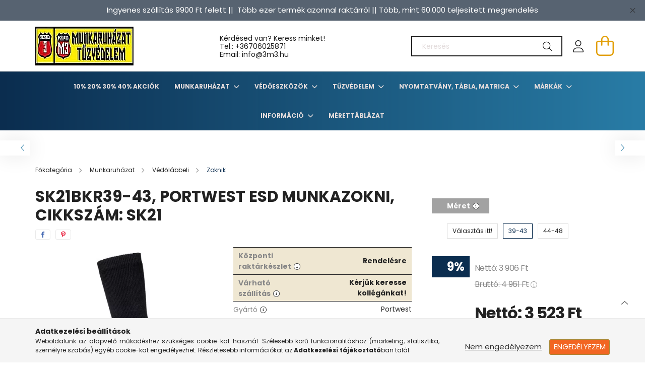

--- FILE ---
content_type: text/html; charset=UTF-8
request_url: https://www.3m3.hu/SK21BKR39-43-Portwest-ESD-munkazokni-Cikkszam-SK21
body_size: 24140
content:
<!DOCTYPE html>
<html lang="hu">
<head>
    <meta charset="utf-8">
<meta name="description" content="SK21BKR39-43, Portwest ESD munkazokni, Cikkszám: SK21, Jó ajánlatok - 3m3.hu Munkavédelmi Webáruház">
<meta name="robots" content="index, follow">
<meta http-equiv="X-UA-Compatible" content="IE=Edge">
<meta property="og:site_name" content="Jó ajánlatok - 3m3.hu Munkavédelmi Webáruház" />
<meta property="og:title" content="SK21BKR39-43, Portwest ESD munkazokni, Cikkszám: SK21 - Jó a">
<meta property="og:description" content="SK21BKR39-43, Portwest ESD munkazokni, Cikkszám: SK21, Jó ajánlatok - 3m3.hu Munkavédelmi Webáruház">
<meta property="og:type" content="product">
<meta property="og:url" content="https://www.3m3.hu/SK21BKR39-43-Portwest-ESD-munkazokni-Cikkszam-SK21">
<meta property="og:image" content="https://www.3m3.hu/img/64320/SK21BKR39-43/SK21BKR39-43.webp">
<meta name="mobile-web-app-capable" content="yes">
<meta name="apple-mobile-web-app-capable" content="yes">
<meta name="MobileOptimized" content="320">
<meta name="HandheldFriendly" content="true">

<title>SK21BKR39-43, Portwest ESD munkazokni, Cikkszám: SK21 - Jó a</title>


<script>
var service_type="shop";
var shop_url_main="https://www.3m3.hu";
var actual_lang="hu";
var money_len="0";
var money_thousend=" ";
var money_dec=",";
var shop_id=64320;
var unas_design_url="https:"+"/"+"/"+"www.3m3.hu"+"/"+"!common_design"+"/"+"base"+"/"+"002101"+"/";
var unas_design_code='002101';
var unas_base_design_code='2100';
var unas_design_ver=4;
var unas_design_subver=4;
var unas_shop_url='https://www.3m3.hu';
var responsive="yes";
var config_plus=new Array();
config_plus['product_tooltip']=1;
config_plus['cart_redirect']=2;
config_plus['money_type']='Ft';
config_plus['money_type_display']='Ft';
var lang_text=new Array();

var UNAS = UNAS || {};
UNAS.shop={"base_url":'https://www.3m3.hu',"domain":'www.3m3.hu',"username":'3m3.unas.hu',"id":64320,"lang":'hu',"currency_type":'Ft',"currency_code":'HUF',"currency_rate":'1',"currency_length":0,"base_currency_length":0,"canonical_url":'https://www.3m3.hu/SK21BKR39-43-Portwest-ESD-munkazokni-Cikkszam-SK21'};
UNAS.design={"code":'002101',"page":'product_details'};
UNAS.api_auth="2011a7018ae166fe10db9075aa1e5ef5";
UNAS.customer={"email":'',"id":0,"group_id":0,"without_registration":0};
UNAS.shop["category_id"]="544768";
UNAS.shop["sku"]="SK21BKR39-43";
UNAS.shop["product_id"]="411653994";
UNAS.shop["only_private_customer_can_purchase"] = false;
 

UNAS.text = {
    "button_overlay_close": `Bezár`,
    "popup_window": `Felugró ablak`,
    "list": `lista`,
    "updating_in_progress": `frissítés folyamatban`,
    "updated": `frissítve`,
    "is_opened": `megnyitva`,
    "is_closed": `bezárva`,
    "deleted": `törölve`,
    "consent_granted": `hozzájárulás megadva`,
    "consent_rejected": `hozzájárulás elutasítva`,
    "field_is_incorrect": `mező hibás`,
    "error_title": `Hiba!`,
    "product_variants": `termék változatok`,
    "product_added_to_cart": `A termék a kosárba került`,
    "product_added_to_cart_with_qty_problem": `A termékből csak [qty_added_to_cart] [qty_unit] került kosárba`,
    "product_removed_from_cart": `A termék törölve a kosárból`,
    "reg_title_name": `Név`,
    "reg_title_company_name": `Cégnév`,
    "number_of_items_in_cart": `Kosárban lévő tételek száma`,
    "cart_is_empty": `A kosár üres`,
    "cart_updated": `A kosár frissült`
};


UNAS.text["delete_from_compare"]= `Törlés összehasonlításból`;
UNAS.text["comparison"]= `Összehasonlítás`;

UNAS.text["delete_from_favourites"]= `Törlés a kedvencek közül`;
UNAS.text["add_to_favourites"]= `Kedvencekhez`;






window.lazySizesConfig=window.lazySizesConfig || {};
window.lazySizesConfig.loadMode=1;
window.lazySizesConfig.loadHidden=false;

window.dataLayer = window.dataLayer || [];
function gtag(){dataLayer.push(arguments)};
gtag('js', new Date());
</script>

<script src="https://www.3m3.hu/!common_packages/jquery/jquery-3.2.1.js?mod_time=1759314984"></script>
<script src="https://www.3m3.hu/!common_packages/jquery/plugins/migrate/migrate.js?mod_time=1759314984"></script>
<script src="https://www.3m3.hu/!common_packages/jquery/plugins/autocomplete/autocomplete.js?mod_time=1759314984"></script>
<script src="https://www.3m3.hu/!common_packages/jquery/plugins/tools/overlay/overlay.js?mod_time=1759314984"></script>
<script src="https://www.3m3.hu/!common_packages/jquery/plugins/tools/toolbox/toolbox.expose.js?mod_time=1759314984"></script>
<script src="https://www.3m3.hu/!common_packages/jquery/plugins/lazysizes/lazysizes.min.js?mod_time=1759314984"></script>
<script src="https://www.3m3.hu/!common_packages/jquery/plugins/lazysizes/plugins/bgset/ls.bgset.min.js?mod_time=1759314984"></script>
<script src="https://www.3m3.hu/!common_packages/jquery/own/shop_common/exploded/common.js?mod_time=1764831093"></script>
<script src="https://www.3m3.hu/!common_packages/jquery/own/shop_common/exploded/common_overlay.js?mod_time=1759314984"></script>
<script src="https://www.3m3.hu/!common_packages/jquery/own/shop_common/exploded/common_shop_popup.js?mod_time=1759314984"></script>
<script src="https://www.3m3.hu/!common_packages/jquery/own/shop_common/exploded/page_product_details.js?mod_time=1759314984"></script>
<script src="https://www.3m3.hu/!common_packages/jquery/own/shop_common/exploded/function_favourites.js?mod_time=1759314984"></script>
<script src="https://www.3m3.hu/!common_packages/jquery/own/shop_common/exploded/function_compare.js?mod_time=1759314984"></script>
<script src="https://www.3m3.hu/!common_packages/jquery/own/shop_common/exploded/function_product_print.js?mod_time=1759314984"></script>
<script src="https://www.3m3.hu/!common_packages/jquery/plugins/hoverintent/hoverintent.js?mod_time=1759314984"></script>
<script src="https://www.3m3.hu/!common_packages/jquery/own/shop_tooltip/shop_tooltip.js?mod_time=1759314984"></script>
<script src="https://www.3m3.hu/!common_packages/jquery/plugins/responsive_menu/responsive_menu-unas.js?mod_time=1759314984"></script>
<script src="https://www.3m3.hu/!common_design/base/002100/main.js?mod_time=1759314986"></script>
<script src="https://www.3m3.hu/!common_packages/jquery/plugins/flickity/v3/flickity.pkgd.min.js?mod_time=1759314984"></script>
<script src="https://www.3m3.hu/!common_packages/jquery/plugins/toastr/toastr.min.js?mod_time=1759314984"></script>
<script src="https://www.3m3.hu/!common_packages/jquery/plugins/tippy/popper-2.4.4.min.js?mod_time=1759314984"></script>
<script src="https://www.3m3.hu/!common_packages/jquery/plugins/tippy/tippy-bundle.umd.min.js?mod_time=1759314984"></script>
<script src="https://www.3m3.hu/!common_packages/jquery/plugins/photoswipe/photoswipe.min.js?mod_time=1759314984"></script>
<script src="https://www.3m3.hu/!common_packages/jquery/plugins/photoswipe/photoswipe-ui-default.min.js?mod_time=1759314984"></script>

<link href="https://www.3m3.hu/temp/shop_64320_01a9ed4ed155496cd82a725347d8cc65.css?mod_time=1768436260" rel="stylesheet" type="text/css">

<link href="https://www.3m3.hu/SK21BKR39-43-Portwest-ESD-munkazokni-Cikkszam-SK21" rel="canonical">
<link id="favicon-16x16" rel="icon" type="image/png" href="https://www.3m3.hu/shop_ordered/64320/pic/design_kepek/3m3_unas_icon_png.png" sizes="16x16">
<script>
        var google_consent=1;
    
        gtag('consent', 'default', {
           'ad_storage': 'denied',
           'ad_user_data': 'denied',
           'ad_personalization': 'denied',
           'analytics_storage': 'denied',
           'functionality_storage': 'denied',
           'personalization_storage': 'denied',
           'security_storage': 'granted'
        });

    
        gtag('consent', 'update', {
           'ad_storage': 'denied',
           'ad_user_data': 'denied',
           'ad_personalization': 'denied',
           'analytics_storage': 'denied',
           'functionality_storage': 'denied',
           'personalization_storage': 'denied',
           'security_storage': 'granted'
        });

        </script>
    

    <meta content="width=device-width, initial-scale=1.0" name="viewport" />
    <link rel="preconnect" href="https://fonts.gstatic.com">
    <link rel="preload" href="https://fonts.googleapis.com/css2?family=Poppins:wght@400;700&display=swap" as="style" />
    <link rel="stylesheet" href="https://fonts.googleapis.com/css2?family=Poppins:wght@400;700&display=swap" media="print" onload="this.media='all'">
    <noscript>
        <link rel="stylesheet" href="https://fonts.googleapis.com/css2?family=Poppins:wght@400;700&display=swap" />
    </noscript>
    
    
    
    
    

    
    
    
            
        
        
        
        
        
    
    
</head>




<body class='design_ver4 design_subver1 design_subver2 design_subver3 design_subver4' id="ud_shop_artdet">
<div id="image_to_cart" style="display:none; position:absolute; z-index:100000;"></div>
<div class="overlay_common overlay_warning" id="overlay_cart_add"></div>
<script>$(document).ready(function(){ overlay_init("cart_add",{"onBeforeLoad":false}); });</script>
<div class="overlay_common overlay_ok" id="overlay_cart_add_ok"></div>
<script>$(document).ready(function(){ overlay_init("cart_add_ok",[]); });</script>
<div id="overlay_login_outer"></div>	
	<script>
	$(document).ready(function(){
	    var login_redir_init="";

		$("#overlay_login_outer").overlay({
			onBeforeLoad: function() {
                var login_redir_temp=login_redir_init;
                if (login_redir_act!="") {
                    login_redir_temp=login_redir_act;
                    login_redir_act="";
                }

									$.ajax({
						type: "GET",
						async: true,
						url: "https://www.3m3.hu/shop_ajax/ajax_popup_login.php",
						data: {
							shop_id:"64320",
							lang_master:"hu",
                            login_redir:login_redir_temp,
							explicit:"ok",
							get_ajax:"1"
						},
						success: function(data){
							$("#overlay_login_outer").html(data);
							if (unas_design_ver >= 5) $("#overlay_login_outer").modal('show');
							$('#overlay_login1 input[name=shop_pass_login]').keypress(function(e) {
								var code = e.keyCode ? e.keyCode : e.which;
								if(code.toString() == 13) {		
									document.form_login_overlay.submit();		
								}	
							});	
						}
					});
								},
			top: 50,
			mask: {
	color: "#000000",
	loadSpeed: 200,
	maskId: "exposeMaskOverlay",
	opacity: 0.7
},
			closeOnClick: (config_plus['overlay_close_on_click_forced'] === 1),
			onClose: function(event, overlayIndex) {
				$("#login_redir").val("");
			},
			load: false
		});
		
			});
	function overlay_login() {
		$(document).ready(function(){
			$("#overlay_login_outer").overlay().load();
		});
	}
	function overlay_login_remind() {
        if (unas_design_ver >= 5) {
            $("#overlay_remind").overlay().load();
        } else {
            $(document).ready(function () {
                $("#overlay_login_outer").overlay().close();
                setTimeout('$("#overlay_remind").overlay().load();', 250);
            });
        }
	}

    var login_redir_act="";
    function overlay_login_redir(redir) {
        login_redir_act=redir;
        $("#overlay_login_outer").overlay().load();
    }
	</script>  
	<div class="overlay_common overlay_info" id="overlay_remind"></div>
<script>$(document).ready(function(){ overlay_init("remind",[]); });</script>

	<script>
    	function overlay_login_error_remind() {
		$(document).ready(function(){
			load_login=0;
			$("#overlay_error").overlay().close();
			setTimeout('$("#overlay_remind").overlay().load();', 250);	
		});
	}
	</script>  
	<div class="overlay_common overlay_info" id="overlay_newsletter"></div>
<script>$(document).ready(function(){ overlay_init("newsletter",[]); });</script>

<script>
function overlay_newsletter() {
    $(document).ready(function(){
        $("#overlay_newsletter").overlay().load();
    });
}
</script>
<div class="overlay_common overlay_error" id="overlay_script"></div>
<script>$(document).ready(function(){ overlay_init("script",[]); });</script>
    <script>
    $(document).ready(function() {
        $.ajax({
            type: "GET",
            url: "https://www.3m3.hu/shop_ajax/ajax_stat.php",
            data: {master_shop_id:"64320",get_ajax:"1"}
        });
    });
    </script>
    

<div id="container" class="no-slideshow  page_shop_artdet_SK21BKR39_43  js-ajax-filter-box-checking filter-not-exists">
            <header class="header position-relative">
                        <div class="js-element nanobar js-nanobar" data-element-name="header_text_section_1">
            <div class="header_text_section_1 nanobar__inner text-center">
                                    <p style="text-align: center;"><span style="font-size: 15px;">Ingyenes szállítás 9900 Ft felett ||  Több ezer termék azonnal raktárról || Több, mint 60.000 teljesített megrendelés</span></p>
                                <button type="button" class="btn nanobar__btn-close" onclick="closeNanobar(this,'header_text_section_1_hide','session');" aria-label="Bezár" title="Bezár">
                    <span class="icon--close"></span>
                </button>
            </div>
        </div>
    
            <div class="header-inner">
                <div class="header-container container">
                    <div class="row gutters-5 flex-nowrap justify-content-center align-items-center">
                            <div id="header_logo_img" class="js-element logo col-auto flex-shrink-1 order-2 order-xl-1" data-element-name="header_logo">
        <div class="header_logo-img-container">
            <div class="header_logo-img-wrapper">
                                                            <a href="https://www.3m3.hu/">                        <picture>
                                                            <source media="(max-width: 575.98px)" srcset="https://www.3m3.hu/!common_design/custom/3m3.unas.hu/element/layout_hu_header_logo-300x80_1_small.webp?time=1752078423 150w, https://www.3m3.hu/!common_design/custom/3m3.unas.hu/element/layout_hu_header_logo-300x80_1_small_retina.webp?time=1752078423 195w" sizes="150px"/>
                                                                                    <img                                  src="https://www.3m3.hu/!common_design/custom/3m3.unas.hu/element/layout_hu_header_logo-300x80_1_default.webp?time=1752078423"
                                 srcset="https://www.3m3.hu/!common_design/custom/3m3.unas.hu/element/layout_hu_header_logo-300x80_1_default.webp?time=1752078423 1x, https://www.3m3.hu/!common_design/custom/3m3.unas.hu/element/layout_hu_header_logo-300x80_1_default_retina.webp?time=1752078423 2x"
                                 alt="Jó ajánlatok - 3m3.hu Munkavédelmi Webáruház"/>
                        </picture>
                        </a>                                                </div>
        </div>
    </div>


                        <div class="header__left col-auto col-xl order-1 order-xl-2">
                            <div class="d-flex align-items-center justify-content-center">
                                <button type="button" class="hamburger__btn js-hamburger-btn dropdown--btn d-xl-none" id="hamburger__btn" aria-label="hamburger button" data-btn-for=".hamburger__dropdown">
                                    <span class="hamburger__btn-icon icon--hamburger"></span>
                                </button>
                                    <div class="js-element header_text_section_2 d-none d-xl-block" data-element-name="header_text_section_2">
        <div class="element__content ">
                            <div class="element__html slide-1"><p>Kérdésed van? Keress minket! <br />Tel.: <a href="tel:+36706025871">+36706025871</a><br />Email: info@3m3.hu</p></div>
                    </div>
    </div>

                            </div>
                        </div>

                        <div class="header__right col col-xl-auto order-3 py-3 py-lg-5">
                            <div class="d-flex align-items-center justify-content-end">
                                
                                
                                <div class="search-open-btn d-block d-lg-none icon--search text-center" onclick="toggleSearch();"></div>
                                <div class="search__container">
                                    <div class="search-box position-relative ml-auto container px-0 browser-is-chrome" id="box_search_content">
    <form name="form_include_search" id="form_include_search" action="https://www.3m3.hu/shop_search.php" method="get">
        <div class="box-search-group mb-0">
            <input data-stay-visible-breakpoint="992" name="search" id="box_search_input" value=""
                   aria-label="Keresés" pattern=".{3,100}" title="Hosszabb kereső kifejezést írjon be!" placeholder="Keresés"
                   type="text" maxlength="100" class="ac_input form-control js-search-input" autocomplete="off" required            >
            <div class="search-box__search-btn-outer input-group-append" title="Keresés">
                <button class="search-btn" aria-label="Keresés">
                    <span class="search-btn-icon icon--search"></span>
                </button>
            </div>
            <div class="search__loading">
                <div class="loading-spinner--small"></div>
            </div>
        </div>
        <div class="search-box__mask"></div>
    </form>
    <div class="ac_results"></div>
</div>
<script>
    $(document).ready(function(){
        $(document).on('smartSearchInputLoseFocus', function(){
            if ($('.js-search-smart-autocomplete').length>0) {
                setTimeout(function(){
                    let height = $(window).height() - ($('.js-search-smart-autocomplete').offset().top - $(window).scrollTop()) - 20;
                    $('.search-smart-autocomplete').css('max-height', height + 'px');
                }, 300);
            }
        });
    });
</script>



                                </div>
                                <div class="profil__container">
                                                <div class="profile">
            <button type="button" class="profile__btn js-profile-btn dropdown--btn" id="profile__btn" data-orders="https://www.3m3.hu/shop_order_track.php" aria-label="profile button" data-btn-for=".profile__dropdown">
                <span class="profile__btn-icon icon--head"></span>
            </button>
        </div>
    
                                </div>
                                <div class="cart-box__container pr-3 pr-xl-0">
                                    <button class="cart-box__btn dropdown--btn" aria-label="cart button" type="button" data-btn-for=".cart-box__dropdown">
                                        <span class="cart-box__btn-icon icon--cart">
                                                <span id='box_cart_content' class='cart-box'>            </span>
                                        </span>
                                    </button>
                                </div>
                            </div>
                        </div>
                    </div>
                </div>
            </div>
                            <div class="header-menus d-none d-xl-block">
                    <div class="container text-center position-relative">
                        <ul class="main-menus d-none d-lg-flex justify-content-center text-left js-main-menus-content cat-menus level-0 plus-menus level-0" data-level="0">
                                <li class='cat-menu  js-cat-menu-715806' data-id="715806">

        <span class="cat-menu__name font-weight-bold">
                            <a class='cat-menu__link font-weight-bold' href='https://www.3m3.hu/10-20-30-40-Akciok' >
                            10% 20% 30% 40% Akciók            </a>
        </span>

            </li>
    <li class='cat-menu  has-child js-cat-menu-220632' data-id="220632">

        <span class="cat-menu__name font-weight-bold">
                            <a class='cat-menu__link font-weight-bold' href='#' >
                            Munkaruházat            </a>
        </span>

        			    <div class="cat-menu__sublist js-sublist level-1 ">
        <div class="sublist-inner js-sublist-inner ps__child--consume">
            <div class="cat-menu__sublist-inner d-flex">
                <div class="flex-grow-1">
                    <ul class="cat-menus level-1 row" data-level="cat-level-1">
                                                    <li class="col-2 mb-5 cat-menu has-child js-cat-menu-600985" data-id="600985">
                                <span class="cat-menu__name text-uppercase font-weight-bold" >
                                    <a class="cat-menu__link" href="https://www.3m3.hu/sct/600985/Munkaruhazat" >
                                    Munkaruházat
                                                                            </a>
                                </span>
                                                                        <div class="cat-menu__list level-2">
        <ul class="cat-menus level-2" data-level="cat-level-2">
                            <li class="cat-menu js-cat-menu-117155" data-id="117155">
                    <span class="cat-menu__name" >
                        <a class="cat-menu__link" href="https://www.3m3.hu/sct/117155/Munkavedelmi-kabatok" >                        Munkavédelmi kabátok
                                                    </a>                    </span>
                                    </li>
                            <li class="cat-menu js-cat-menu-440810" data-id="440810">
                    <span class="cat-menu__name" >
                        <a class="cat-menu__link" href="https://www.3m3.hu/sct/440810/Munkavedelmi-nadrag" >                        Munkavédelmi nadrág
                                                    </a>                    </span>
                                    </li>
                            <li class="cat-menu js-cat-menu-261976" data-id="261976">
                    <span class="cat-menu__name" >
                        <a class="cat-menu__link" href="https://www.3m3.hu/sct/261976/Munkaruha-munkadzseki-pulover" >                        Munkaruha, munkadzseki, pulóver
                                                    </a>                    </span>
                                    </li>
                            <li class="cat-menu js-cat-menu-783453" data-id="783453">
                    <span class="cat-menu__name" >
                        <a class="cat-menu__link" href="https://www.3m3.hu/spl/783453/Polok-ingek" >                        Pólók, ingek
                                                    </a>                    </span>
                                    </li>
                            <li class="cat-menu js-cat-menu-941321" data-id="941321">
                    <span class="cat-menu__name" >
                        <a class="cat-menu__link" href="https://www.3m3.hu/sct/941321/Munkavedelmi-mellenyek" >                        Munkavédelmi mellények
                                                    </a>                    </span>
                                    </li>
                            <li class="cat-menu js-cat-menu-655850" data-id="655850">
                    <span class="cat-menu__name" >
                        <a class="cat-menu__link" href="https://www.3m3.hu/spl/655850/Overal" >                        Overál
                                                    </a>                    </span>
                                    </li>
                            <li class="cat-menu js-cat-menu-383135" data-id="383135">
                    <span class="cat-menu__name" >
                        <a class="cat-menu__link" href="https://www.3m3.hu/sct/383135/Vizhatlan-ruhazat" >                        Vízhatlan ruházat
                                                    </a>                    </span>
                                    </li>
                                        <li class="cat-menu">
                    <a class="cat-menu__link cat-menu__all-cat font-s icon--a-chevron-right" href="https://www.3m3.hu/sct/600985/Munkaruhazat">További kategóriák</a>
                </li>
                    </ul>
    </div>


                                                            </li>
                                                    <li class="col-2 mb-5 cat-menu has-child js-cat-menu-609917" data-id="609917">
                                <span class="cat-menu__name text-uppercase font-weight-bold" >
                                    <a class="cat-menu__link" href="https://www.3m3.hu/sct/609917/Vedolabbeli" >
                                    Védőlábbeli
                                                                            </a>
                                </span>
                                                                        <div class="cat-menu__list level-2">
        <ul class="cat-menus level-2" data-level="cat-level-2">
                            <li class="cat-menu js-cat-menu-546927" data-id="546927">
                    <span class="cat-menu__name" >
                        <a class="cat-menu__link" href="https://www.3m3.hu/sct/546927/Munkavedelmi-cipo" >                        Munkavédelmi cipő
                                                    </a>                    </span>
                                    </li>
                            <li class="cat-menu js-cat-menu-384572" data-id="384572">
                    <span class="cat-menu__name" >
                        <a class="cat-menu__link" href="https://www.3m3.hu/sct/384572/Munkabakancs" >                        Munkabakancs
                                                    </a>                    </span>
                                    </li>
                            <li class="cat-menu js-cat-menu-994600" data-id="994600">
                    <span class="cat-menu__name" >
                        <a class="cat-menu__link" href="https://www.3m3.hu/spl/994600/Noi-munkavedelmi-bakancs" >                        Női munkavédelmi bakancs
                                                    </a>                    </span>
                                    </li>
                            <li class="cat-menu js-cat-menu-207347" data-id="207347">
                    <span class="cat-menu__name" >
                        <a class="cat-menu__link" href="https://www.3m3.hu/spl/207347/Vedoklumpak" >                        Védőklumpák
                                                    </a>                    </span>
                                    </li>
                            <li class="cat-menu js-cat-menu-838215" data-id="838215">
                    <span class="cat-menu__name" >
                        <a class="cat-menu__link" href="https://www.3m3.hu/spl/838215/Specialis-vedolabbelik" >                        Speciális védőlábbelik
                                                    </a>                    </span>
                                    </li>
                            <li class="cat-menu js-cat-menu-258243" data-id="258243">
                    <span class="cat-menu__name" >
                        <a class="cat-menu__link" href="https://www.3m3.hu/spl/258243/Munkavedelmi-szandal" >                        Munkavédelmi szandál
                                                    </a>                    </span>
                                    </li>
                            <li class="cat-menu js-cat-menu-506206" data-id="506206">
                    <span class="cat-menu__name" >
                        <a class="cat-menu__link" href="https://www.3m3.hu/spl/506206/Vedocsizma" >                        Védőcsizma
                                                    </a>                    </span>
                                    </li>
                                        <li class="cat-menu">
                    <a class="cat-menu__link cat-menu__all-cat font-s icon--a-chevron-right" href="https://www.3m3.hu/sct/609917/Vedolabbeli">További kategóriák</a>
                </li>
                    </ul>
    </div>


                                                            </li>
                                                    <li class="col-2 mb-5 cat-menu has-child js-cat-menu-595887" data-id="595887">
                                <span class="cat-menu__name text-uppercase font-weight-bold" >
                                    <a class="cat-menu__link" href="https://www.3m3.hu/sct/595887/Kezvedelem" >
                                    Kézvédelem
                                                                            </a>
                                </span>
                                                                        <div class="cat-menu__list level-2">
        <ul class="cat-menus level-2" data-level="cat-level-2">
                            <li class="cat-menu js-cat-menu-737473" data-id="737473">
                    <span class="cat-menu__name" >
                        <a class="cat-menu__link" href="https://www.3m3.hu/spl/737473/Vagasbiztos-textilkesztyuk" >                        Vágásbiztos textilkesztyűk
                                                    </a>                    </span>
                                    </li>
                            <li class="cat-menu js-cat-menu-625149" data-id="625149">
                    <span class="cat-menu__name" >
                        <a class="cat-menu__link" href="https://www.3m3.hu/spl/625149/Hideg-elleni-szinbor-kesztyuk" >                        Hideg elleni színbőr kesztyűk
                                                    </a>                    </span>
                                    </li>
                            <li class="cat-menu js-cat-menu-392295" data-id="392295">
                    <span class="cat-menu__name" >
                        <a class="cat-menu__link" href="https://www.3m3.hu/spl/392295/Kerteszkesztyuk" >                        Kertészkesztyűk
                                                    </a>                    </span>
                                    </li>
                            <li class="cat-menu js-cat-menu-351411" data-id="351411">
                    <span class="cat-menu__name" >
                        <a class="cat-menu__link" href="https://www.3m3.hu/spl/351411/Kevlar-vagasbiztos-es-hoallo-kesztyuk" >                        Kevlar vágásbiztos és hőálló kesztyűk
                                                    </a>                    </span>
                                    </li>
                            <li class="cat-menu js-cat-menu-196767" data-id="196767">
                    <span class="cat-menu__name" >
                        <a class="cat-menu__link" href="https://www.3m3.hu/spl/196767/Kombinalt-bor-soforkesztyuk" >                        Kombinált bőr sofőrkesztyűk
                                                    </a>                    </span>
                                    </li>
                            <li class="cat-menu js-cat-menu-247808" data-id="247808">
                    <span class="cat-menu__name" >
                        <a class="cat-menu__link" href="https://www.3m3.hu/spl/247808/ESD-munkavedelmi-kesztyu" >                        ESD munkavédelmi kesztyű
                                                    </a>                    </span>
                                    </li>
                            <li class="cat-menu js-cat-menu-852396" data-id="852396">
                    <span class="cat-menu__name" >
                        <a class="cat-menu__link" href="https://www.3m3.hu/sct/852396/Egyszerhasznalatos-kesztyuk" >                        Egyszerhasználatos kesztyűk
                                                    </a>                    </span>
                                    </li>
                                        <li class="cat-menu">
                    <a class="cat-menu__link cat-menu__all-cat font-s icon--a-chevron-right" href="https://www.3m3.hu/sct/595887/Kezvedelem">További kategóriák</a>
                </li>
                    </ul>
    </div>


                                                            </li>
                                                    <li class="col-2 mb-5 cat-menu has-child js-cat-menu-545278" data-id="545278">
                                <span class="cat-menu__name text-uppercase font-weight-bold" >
                                    <a class="cat-menu__link" href="https://www.3m3.hu/sct/545278/Egyszerhasznalatos-ruhazat" >
                                    Egyszerhasználatos ruházat
                                                                            </a>
                                </span>
                                                                        <div class="cat-menu__list level-2">
        <ul class="cat-menus level-2" data-level="cat-level-2">
                            <li class="cat-menu js-cat-menu-767169" data-id="767169">
                    <span class="cat-menu__name" >
                        <a class="cat-menu__link" href="https://www.3m3.hu/spl/767169/Egyszerhasznalatos-kopenyek-es-overallok" >                        Egyszerhasználatos köpenyek és overallok
                                                    </a>                    </span>
                                    </li>
                            <li class="cat-menu js-cat-menu-187863" data-id="187863">
                    <span class="cat-menu__name" >
                        <a class="cat-menu__link" href="https://www.3m3.hu/spl/187863/Egyszerhasznalatos-maszkok-sapkak-es-foliak" >                        Egyszerhasználatos maszkok, sapkák és fóliák
                                                    </a>                    </span>
                                    </li>
                            <li class="cat-menu js-cat-menu-154150" data-id="154150">
                    <span class="cat-menu__name" >
                        <a class="cat-menu__link" href="https://www.3m3.hu/spl/154150/Egyszerhasznalatos-kar-es-labvedok" >                        Egyszerhasználatos kar- és lábvédők
                                                    </a>                    </span>
                                    </li>
                                </ul>
    </div>


                                                            </li>
                                                    <li class="col-2 mb-5 cat-menu has-child js-cat-menu-438001" data-id="438001">
                                <span class="cat-menu__name text-uppercase font-weight-bold" >
                                    <a class="cat-menu__link" href="https://www.3m3.hu/sct/438001/Eso-es-szezonalis-ruhazat" >
                                    Eső- és szezonális ruházat
                                                                            </a>
                                </span>
                                                                        <div class="cat-menu__list level-2">
        <ul class="cat-menus level-2" data-level="cat-level-2">
                            <li class="cat-menu js-cat-menu-490208" data-id="490208">
                    <span class="cat-menu__name" >
                        <a class="cat-menu__link" href="https://www.3m3.hu/spl/490208/Fluo-esoruhazat" >                        Fluo esőruházat
                                                    </a>                    </span>
                                    </li>
                            <li class="cat-menu js-cat-menu-633489" data-id="633489">
                    <span class="cat-menu__name" >
                        <a class="cat-menu__link" href="https://www.3m3.hu/spl/633489/Munkavedelmi-esonadrag" >                        Munkavédelmi esőnadrág
                                                    </a>                    </span>
                                    </li>
                            <li class="cat-menu js-cat-menu-847778" data-id="847778">
                    <span class="cat-menu__name" >
                        <a class="cat-menu__link" href="https://www.3m3.hu/spl/847778/Munkavedelmi-esoruha" >                        Munkavédelmi esőruha
                                                    </a>                    </span>
                                    </li>
                            <li class="cat-menu js-cat-menu-406291" data-id="406291">
                    <span class="cat-menu__name" >
                        <a class="cat-menu__link" href="https://www.3m3.hu/spl/406291/Munkavedelmi-esokopeny" >                        Munkavédelmi esőköpeny
                                                    </a>                    </span>
                                    </li>
                            <li class="cat-menu js-cat-menu-592875" data-id="592875">
                    <span class="cat-menu__name" >
                        <a class="cat-menu__link" href="https://www.3m3.hu/spl/592875/Munkavedelmi-esokabat" >                        Munkavédelmi esőkabát
                                                    </a>                    </span>
                                    </li>
                                </ul>
    </div>


                                                            </li>
                                                    <li class="col-2 mb-5 cat-menu has-child js-cat-menu-914778" data-id="914778">
                                <span class="cat-menu__name text-uppercase font-weight-bold" >
                                    <a class="cat-menu__link" href="https://www.3m3.hu/sct/914778/Jollathatosagi-ruhazat" >
                                    Jólláthatósági ruházat
                                                                            </a>
                                </span>
                                                                        <div class="cat-menu__list level-2">
        <ul class="cat-menus level-2" data-level="cat-level-2">
                            <li class="cat-menu js-cat-menu-564824" data-id="564824">
                    <span class="cat-menu__name" >
                        <a class="cat-menu__link" href="https://www.3m3.hu/spl/564824/HI-VIS-polar-puloverek" >                        HI-VIS polár pulóverek
                                                    </a>                    </span>
                                    </li>
                            <li class="cat-menu js-cat-menu-113570" data-id="113570">
                    <span class="cat-menu__name" >
                        <a class="cat-menu__link" href="https://www.3m3.hu/spl/113570/Jollathatosagi-fluo-HI-VIZ-kabatok-dzsekik" >                        Jólláthatósági fluo, HI-VIZ kabátok, dzsekik
                                                    </a>                    </span>
                                    </li>
                            <li class="cat-menu js-cat-menu-833383" data-id="833383">
                    <span class="cat-menu__name" >
                        <a class="cat-menu__link" href="https://www.3m3.hu/spl/833383/Jol-lathatosagi-kiegeszitok" >                        Jól láthatósági kiegészítők
                                                    </a>                    </span>
                                    </li>
                            <li class="cat-menu js-cat-menu-117378" data-id="117378">
                    <span class="cat-menu__name" >
                        <a class="cat-menu__link" href="https://www.3m3.hu/spl/117378/Jol-lathatosagi-melleny" >                        Jól láthatósági mellény
                                                    </a>                    </span>
                                    </li>
                            <li class="cat-menu js-cat-menu-851448" data-id="851448">
                    <span class="cat-menu__name" >
                        <a class="cat-menu__link" href="https://www.3m3.hu/spl/851448/Jol-lathatosagi-overal" >                        Jól láthatósági overál
                                                    </a>                    </span>
                                    </li>
                            <li class="cat-menu js-cat-menu-121813" data-id="121813">
                    <span class="cat-menu__name" >
                        <a class="cat-menu__link" href="https://www.3m3.hu/spl/121813/Jol-lathatosagi-polo" >                        Jól láthatósági póló
                                                    </a>                    </span>
                                    </li>
                            <li class="cat-menu js-cat-menu-704702" data-id="704702">
                    <span class="cat-menu__name" >
                        <a class="cat-menu__link" href="https://www.3m3.hu/spl/704702/Jol-lathatosagi-nadrag" >                        Jól láthatósági nadrág
                                                    </a>                    </span>
                                    </li>
                                        <li class="cat-menu">
                    <a class="cat-menu__link cat-menu__all-cat font-s icon--a-chevron-right" href="https://www.3m3.hu/sct/914778/Jollathatosagi-ruhazat">További kategóriák</a>
                </li>
                    </ul>
    </div>


                                                            </li>
                                                    <li class="col-2 mb-5 cat-menu js-cat-menu-601625" data-id="601625">
                                <span class="cat-menu__name text-uppercase font-weight-bold" >
                                    <a class="cat-menu__link" href="https://www.3m3.hu/spl/601625/Cerva-ujdonsag" >
                                    Cerva újdonság
                                                                            </a>
                                </span>
                                                            </li>
                                            </ul>
                </div>
                            </div>
        </div>
    </div>


            </li>
    <li class='cat-menu  has-child js-cat-menu-142315' data-id="142315">

        <span class="cat-menu__name font-weight-bold">
                            <a class='cat-menu__link font-weight-bold' href='#' >
                            Védőeszközök            </a>
        </span>

        			    <div class="cat-menu__sublist js-sublist level-1 ">
        <div class="sublist-inner js-sublist-inner ps__child--consume">
            <div class="cat-menu__sublist-inner d-flex">
                <div class="flex-grow-1">
                    <ul class="cat-menus level-1 row" data-level="cat-level-1">
                                                    <li class="col-2 mb-5 cat-menu has-child js-cat-menu-160961" data-id="160961">
                                <span class="cat-menu__name text-uppercase font-weight-bold" >
                                    <a class="cat-menu__link" href="https://www.3m3.hu/sct/160961/Elsosegely" >
                                    Elsősegély
                                                                            </a>
                                </span>
                                                                        <div class="cat-menu__list level-2">
        <ul class="cat-menus level-2" data-level="cat-level-2">
                            <li class="cat-menu js-cat-menu-101260" data-id="101260">
                    <span class="cat-menu__name" >
                        <a class="cat-menu__link" href="https://www.3m3.hu/spl/101260/Alkoholszondak-mentoladak-mentomellenyek" >                        Alkoholszondák, mentőládák, mentőmellények
                                                    </a>                    </span>
                                    </li>
                            <li class="cat-menu js-cat-menu-990615" data-id="990615">
                    <span class="cat-menu__name" >
                        <a class="cat-menu__link" href="https://www.3m3.hu/spl/990615/Kezfertotlenitok-sebtisztitok" >                        Kézfertőtlenítők, sebtisztítók
                                                    </a>                    </span>
                                    </li>
                            <li class="cat-menu js-cat-menu-696464" data-id="696464">
                    <span class="cat-menu__name" >
                        <a class="cat-menu__link" href="https://www.3m3.hu/spl/696464/Ragtapaszok-ADR-csomagok-torlokendok" >                        Ragtapaszok, ADR csomagok, törlőkendők
                                                    </a>                    </span>
                                    </li>
                                </ul>
    </div>


                                                            </li>
                                                    <li class="col-2 mb-5 cat-menu has-child js-cat-menu-874629" data-id="874629">
                                <span class="cat-menu__name text-uppercase font-weight-bold" >
                                    <a class="cat-menu__link" href="https://www.3m3.hu/sct/874629/Fejvedelem" >
                                    Fejvédelem
                                                                            </a>
                                </span>
                                                                        <div class="cat-menu__list level-2">
        <ul class="cat-menus level-2" data-level="cat-level-2">
                            <li class="cat-menu js-cat-menu-412999" data-id="412999">
                    <span class="cat-menu__name" >
                        <a class="cat-menu__link" href="https://www.3m3.hu/spl/412999/Vedosisakok" >                        Védősisakok
                                                    </a>                    </span>
                                    </li>
                            <li class="cat-menu js-cat-menu-732775" data-id="732775">
                    <span class="cat-menu__name" >
                        <a class="cat-menu__link" href="https://www.3m3.hu/spl/732775/Specialis-vedosisakok" >                        Speciális védősisakok
                                                    </a>                    </span>
                                    </li>
                            <li class="cat-menu js-cat-menu-155475" data-id="155475">
                    <span class="cat-menu__name" >
                        <a class="cat-menu__link" href="https://www.3m3.hu/spl/155475/Arcvedok" >                        Arcvédők
                                                    </a>                    </span>
                                    </li>
                            <li class="cat-menu js-cat-menu-130981" data-id="130981">
                    <span class="cat-menu__name" >
                        <a class="cat-menu__link" href="https://www.3m3.hu/spl/130981/Utesbiztos-fejvedok-lampak" >                        Ütésbiztos fejvédők, lámpák
                                                    </a>                    </span>
                                    </li>
                            <li class="cat-menu js-cat-menu-656070" data-id="656070">
                    <span class="cat-menu__name" >
                        <a class="cat-menu__link" href="https://www.3m3.hu/spl/656070/Specialis-latomezok" >                        Speciális látómezők
                                                    </a>                    </span>
                                    </li>
                            <li class="cat-menu js-cat-menu-181657" data-id="181657">
                    <span class="cat-menu__name" >
                        <a class="cat-menu__link" href="https://www.3m3.hu/spl/181657/Kiegeszitok-sisakokhoz" >                        Kiegészítők sisakokhoz
                                                    </a>                    </span>
                                    </li>
                            <li class="cat-menu js-cat-menu-845101" data-id="845101">
                    <span class="cat-menu__name" >
                        <a class="cat-menu__link" href="https://www.3m3.hu/spl/845101/Biztonsagi-sapkak" >                        Biztonsági sapkák
                                                    </a>                    </span>
                                    </li>
                                        <li class="cat-menu">
                    <a class="cat-menu__link cat-menu__all-cat font-s icon--a-chevron-right" href="https://www.3m3.hu/sct/874629/Fejvedelem">További kategóriák</a>
                </li>
                    </ul>
    </div>


                                                            </li>
                                                    <li class="col-2 mb-5 cat-menu has-child js-cat-menu-278806" data-id="278806">
                                <span class="cat-menu__name text-uppercase font-weight-bold" >
                                    <a class="cat-menu__link" href="https://www.3m3.hu/sct/278806/Hallasvedelem" >
                                    Hallásvédelem
                                                                            </a>
                                </span>
                                                                        <div class="cat-menu__list level-2">
        <ul class="cat-menus level-2" data-level="cat-level-2">
                            <li class="cat-menu js-cat-menu-591515" data-id="591515">
                    <span class="cat-menu__name" >
                        <a class="cat-menu__link" href="https://www.3m3.hu/sct/591515/Fuldugok" >                        Füldugók
                                                    </a>                    </span>
                                    </li>
                            <li class="cat-menu js-cat-menu-668589" data-id="668589">
                    <span class="cat-menu__name" >
                        <a class="cat-menu__link" href="https://www.3m3.hu/spl/668589/Kommunikacios-fultok" >                        Kommunikációs fültok
                                                    </a>                    </span>
                                    </li>
                            <li class="cat-menu js-cat-menu-447173" data-id="447173">
                    <span class="cat-menu__name" >
                        <a class="cat-menu__link" href="https://www.3m3.hu/spl/447173/Zajvedo-fultokok" >                        Zajvédő fültokok
                                                    </a>                    </span>
                                    </li>
                            <li class="cat-menu js-cat-menu-530701" data-id="530701">
                    <span class="cat-menu__name" >
                        <a class="cat-menu__link" href="https://www.3m3.hu/spl/530701/Uvex-hallasvedok" >                        Uvex hallásvédők
                                                    </a>                    </span>
                                    </li>
                            <li class="cat-menu js-cat-menu-262399" data-id="262399">
                    <span class="cat-menu__name" >
                        <a class="cat-menu__link" href="https://www.3m3.hu/spl/262399/Kiegeszitok-hallasvedokhoz" >                        Kiegészítők hallásvédőkhöz
                                                    </a>                    </span>
                                    </li>
                                </ul>
    </div>


                                                            </li>
                                                    <li class="col-2 mb-5 cat-menu has-child js-cat-menu-383632" data-id="383632">
                                <span class="cat-menu__name text-uppercase font-weight-bold" >
                                    <a class="cat-menu__link" href="https://www.3m3.hu/sct/383632/Kiegeszitok" >
                                    Kiegészítők
                                                                            </a>
                                </span>
                                                                        <div class="cat-menu__list level-2">
        <ul class="cat-menus level-2" data-level="cat-level-2">
                            <li class="cat-menu js-cat-menu-236342" data-id="236342">
                    <span class="cat-menu__name" >
                        <a class="cat-menu__link" href="https://www.3m3.hu/spl/236342/Izuletvedok" >                        Ízületvédők
                                                    </a>                    </span>
                                    </li>
                            <li class="cat-menu js-cat-menu-761746" data-id="761746">
                    <span class="cat-menu__name" >
                        <a class="cat-menu__link" href="https://www.3m3.hu/spl/761746/Kozuti-jelzobojak" >                        Közúti jelzőbóják
                                                    </a>                    </span>
                                    </li>
                            <li class="cat-menu js-cat-menu-636915" data-id="636915">
                    <span class="cat-menu__name" >
                        <a class="cat-menu__link" href="https://www.3m3.hu/spl/636915/Kozuti-vedoeszkozok" >                        Közúti védőeszközök
                                                    </a>                    </span>
                                    </li>
                            <li class="cat-menu js-cat-menu-775245" data-id="775245">
                    <span class="cat-menu__name" >
                        <a class="cat-menu__link" href="https://www.3m3.hu/spl/775245/Plum-keztisztitok" >                        Plum kéztisztítók
                                                    </a>                    </span>
                                    </li>
                            <li class="cat-menu js-cat-menu-115659" data-id="115659">
                    <span class="cat-menu__name" >
                        <a class="cat-menu__link" href="https://www.3m3.hu/spl/115659/Plum-kremszappanok-Parfumok" >                        Plum krémszappanok, Parfümök
                                                    </a>                    </span>
                                    </li>
                            <li class="cat-menu js-cat-menu-638176" data-id="638176">
                    <span class="cat-menu__name" >
                        <a class="cat-menu__link" href="https://www.3m3.hu/spl/638176/Plum-munkavegzes-elotti-es-utani-kezkremek" >                        Plum munkavégzés előtti és utáni kézkrémek
                                                    </a>                    </span>
                                    </li>
                            <li class="cat-menu js-cat-menu-603483" data-id="603483">
                    <span class="cat-menu__name" >
                        <a class="cat-menu__link" href="https://www.3m3.hu/spl/603483/Plum-tisztitokendok" >                        Plum tisztítókendők
                                                    </a>                    </span>
                                    </li>
                                        <li class="cat-menu">
                    <a class="cat-menu__link cat-menu__all-cat font-s icon--a-chevron-right" href="https://www.3m3.hu/sct/383632/Kiegeszitok">További kategóriák</a>
                </li>
                    </ul>
    </div>


                                                            </li>
                                                    <li class="col-2 mb-5 cat-menu has-child js-cat-menu-550546" data-id="550546">
                                <span class="cat-menu__name text-uppercase font-weight-bold" >
                                    <a class="cat-menu__link" href="https://www.3m3.hu/sct/550546/Legzesvedelem" >
                                    Légzésvédelem
                                                                            </a>
                                </span>
                                                                        <div class="cat-menu__list level-2">
        <ul class="cat-menus level-2" data-level="cat-level-2">
                            <li class="cat-menu js-cat-menu-712124" data-id="712124">
                    <span class="cat-menu__name" >
                        <a class="cat-menu__link" href="https://www.3m3.hu/sct/712124/Reszecskeszuro-legzesvedo-maszkok" >                        Részecskeszűrő, légzésvédő maszkok
                                                    </a>                    </span>
                                    </li>
                            <li class="cat-menu js-cat-menu-951175" data-id="951175">
                    <span class="cat-menu__name" >
                        <a class="cat-menu__link" href="https://www.3m3.hu/spl/951175/Felalarcok-teljesalarcok-szettek" >                        Félálarcok, teljesálarcok, szettek
                                                    </a>                    </span>
                                    </li>
                            <li class="cat-menu js-cat-menu-498636" data-id="498636">
                    <span class="cat-menu__name" >
                        <a class="cat-menu__link" href="https://www.3m3.hu/spl/498636/Szurobetetek-Din-szurobetetek" >                        Szűrőbetétek, Din szűrőbetétek
                                                    </a>                    </span>
                                    </li>
                            <li class="cat-menu js-cat-menu-767599" data-id="767599">
                    <span class="cat-menu__name" >
                        <a class="cat-menu__link" href="https://www.3m3.hu/spl/767599/3M-alkatreszek-egyeb-3M-termekek" >                        3M alkatrészek, egyéb 3M termékek
                                                    </a>                    </span>
                                    </li>
                            <li class="cat-menu js-cat-menu-982156" data-id="982156">
                    <span class="cat-menu__name" >
                        <a class="cat-menu__link" href="https://www.3m3.hu/spl/982156/Legzesvedo-kiegeszito" >                        Légzésvédő kiegészítő
                                                    </a>                    </span>
                                    </li>
                            <li class="cat-menu js-cat-menu-154707" data-id="154707">
                    <span class="cat-menu__name" >
                        <a class="cat-menu__link" href="https://www.3m3.hu/spl/154707/Szurt-nyomolevegos-keszulek" >                        Szűrt-nyomólevegős készülék
                                                    </a>                    </span>
                                    </li>
                                </ul>
    </div>


                                                            </li>
                                                    <li class="col-2 mb-5 cat-menu has-child js-cat-menu-309195" data-id="309195">
                                <span class="cat-menu__name text-uppercase font-weight-bold" >
                                    <a class="cat-menu__link" href="https://www.3m3.hu/sct/309195/Magasban-vegzett-munkahoz" >
                                    Magasban végzett munkához
                                                                            </a>
                                </span>
                                                                        <div class="cat-menu__list level-2">
        <ul class="cat-menus level-2" data-level="cat-level-2">
                            <li class="cat-menu js-cat-menu-976506" data-id="976506">
                    <span class="cat-menu__name" >
                        <a class="cat-menu__link" href="https://www.3m3.hu/spl/976506/Csatlakozok-karabinerek" >                        Csatlakozók, karabinerek
                                                    </a>                    </span>
                                    </li>
                            <li class="cat-menu js-cat-menu-340865" data-id="340865">
                    <span class="cat-menu__name" >
                        <a class="cat-menu__link" href="https://www.3m3.hu/spl/340865/Csorlos-mentoallvanyok" >                        Csőrlős mentőállványok
                                                    </a>                    </span>
                                    </li>
                            <li class="cat-menu js-cat-menu-238906" data-id="238906">
                    <span class="cat-menu__name" >
                        <a class="cat-menu__link" href="https://www.3m3.hu/spl/238906/Egyeb-eszkozok-magasban-vegzett-munkakhoz" >                        Egyéb eszközök magasban végzett munkákhoz
                                                    </a>                    </span>
                                    </li>
                            <li class="cat-menu js-cat-menu-308802" data-id="308802">
                    <span class="cat-menu__name" >
                        <a class="cat-menu__link" href="https://www.3m3.hu/spl/308802/Energiaelnyelok" >                        Energiaelnyelők
                                                    </a>                    </span>
                                    </li>
                            <li class="cat-menu js-cat-menu-744005" data-id="744005">
                    <span class="cat-menu__name" >
                        <a class="cat-menu__link" href="https://www.3m3.hu/spl/744005/Ereszkedo-es-maszo-szerkezetek" >                        Ereszkedő és mászó szerkezetek
                                                    </a>                    </span>
                                    </li>
                            <li class="cat-menu js-cat-menu-468592" data-id="468592">
                    <span class="cat-menu__name" >
                        <a class="cat-menu__link" href="https://www.3m3.hu/spl/468592/Munkahelyzet-beallitok-es-rogzitokotelek" >                        Munkahelyzet-beállítók és rögzítőkötelek
                                                    </a>                    </span>
                                    </li>
                            <li class="cat-menu js-cat-menu-810163" data-id="810163">
                    <span class="cat-menu__name" >
                        <a class="cat-menu__link" href="https://www.3m3.hu/spl/810163/Munkaovek-testhevederzetek" >                        Munkaövek, testhevederzetek
                                                    </a>                    </span>
                                    </li>
                                        <li class="cat-menu">
                    <a class="cat-menu__link cat-menu__all-cat font-s icon--a-chevron-right" href="https://www.3m3.hu/sct/309195/Magasban-vegzett-munkahoz">További kategóriák</a>
                </li>
                    </ul>
    </div>


                                                            </li>
                                                    <li class="col-2 mb-5 cat-menu has-child js-cat-menu-239031" data-id="239031">
                                <span class="cat-menu__name text-uppercase font-weight-bold" >
                                    <a class="cat-menu__link" href="https://www.3m3.hu/sct/239031/Szemvedelem" >
                                    Szemvédelem
                                                                            </a>
                                </span>
                                                                        <div class="cat-menu__list level-2">
        <ul class="cat-menus level-2" data-level="cat-level-2">
                            <li class="cat-menu js-cat-menu-739772" data-id="739772">
                    <span class="cat-menu__name" >
                        <a class="cat-menu__link" href="https://www.3m3.hu/spl/739772/Gumipantos-szemuvegek" >                        Gumipántos szemüvegek
                                                    </a>                    </span>
                                    </li>
                            <li class="cat-menu js-cat-menu-487348" data-id="487348">
                    <span class="cat-menu__name" >
                        <a class="cat-menu__link" href="https://www.3m3.hu/spl/487348/Hegesztoszemuvegek" >                        Hegesztőszemüvegek
                                                    </a>                    </span>
                                    </li>
                            <li class="cat-menu js-cat-menu-848221" data-id="848221">
                    <span class="cat-menu__name" >
                        <a class="cat-menu__link" href="https://www.3m3.hu/spl/848221/Kiegeszitok-szemvedokhoz" >                        Kiegészítők szemvédőkhöz
                                                    </a>                    </span>
                                    </li>
                            <li class="cat-menu js-cat-menu-515018" data-id="515018">
                    <span class="cat-menu__name" >
                        <a class="cat-menu__link" href="https://www.3m3.hu/spl/515018/PLUM-szemoblitok" >                        PLUM szemöblítők
                                                    </a>                    </span>
                                    </li>
                            <li class="cat-menu js-cat-menu-311305" data-id="311305">
                    <span class="cat-menu__name" >
                        <a class="cat-menu__link" href="https://www.3m3.hu/sct/311305/Vedoszemuvegek" >                        Védőszemüvegek
                                                    </a>                    </span>
                                    </li>
                                </ul>
    </div>


                                                            </li>
                                                    <li class="col-2 mb-5 cat-menu js-cat-menu-638903" data-id="638903">
                                <span class="cat-menu__name text-uppercase font-weight-bold" >
                                    <a class="cat-menu__link" href="https://www.3m3.hu/spl/638903/Novenyvedelem-es-ipari-munkak" >
                                    Növényvédelem és ipari munkák
                                                                            </a>
                                </span>
                                                            </li>
                                                    <li class="col-2 mb-5 cat-menu js-cat-menu-353913" data-id="353913">
                                <span class="cat-menu__name text-uppercase font-weight-bold" >
                                    <a class="cat-menu__link" href="https://www.3m3.hu/spl/353913/Ponyva" >
                                    Ponyva
                                                                            </a>
                                </span>
                                                            </li>
                                            </ul>
                </div>
                            </div>
        </div>
    </div>


            </li>
    <li class='cat-menu  has-child js-cat-menu-939072' data-id="939072">

        <span class="cat-menu__name font-weight-bold">
                            <a class='cat-menu__link font-weight-bold' href='#' >
                            TŰZVÉDELEM            </a>
        </span>

        			    <div class="cat-menu__sublist js-sublist level-1 ">
        <div class="sublist-inner js-sublist-inner ps__child--consume">
            <div class="cat-menu__sublist-inner d-flex">
                <div class="flex-grow-1">
                    <ul class="cat-menus level-1 row" data-level="cat-level-1">
                                                    <li class="col-2 mb-5 cat-menu has-child js-cat-menu-607870" data-id="607870">
                                <span class="cat-menu__name text-uppercase font-weight-bold" >
                                    <a class="cat-menu__link" href="https://www.3m3.hu/sct/607870/ABC-porolto-porral-olto" >
                                    ABC poroltó, porral oltó
                                                                            </a>
                                </span>
                                                                        <div class="cat-menu__list level-2">
        <ul class="cat-menus level-2" data-level="cat-level-2">
                            <li class="cat-menu js-cat-menu-593810" data-id="593810">
                    <span class="cat-menu__name" >
                        <a class="cat-menu__link" href="https://www.3m3.hu/spl/593810/1-kg-os-porralolto" >                        1 kg-os porraloltó
                                                    </a>                    </span>
                                    </li>
                            <li class="cat-menu js-cat-menu-740856" data-id="740856">
                    <span class="cat-menu__name" >
                        <a class="cat-menu__link" href="https://www.3m3.hu/spl/740856/12-kg-os-porralolto" >                        12 kg-os porraloltó
                                                    </a>                    </span>
                                    </li>
                            <li class="cat-menu js-cat-menu-697025" data-id="697025">
                    <span class="cat-menu__name" >
                        <a class="cat-menu__link" href="https://www.3m3.hu/spl/697025/2-kg-os-porralolto" >                        2 kg-os porraloltó
                                                    </a>                    </span>
                                    </li>
                            <li class="cat-menu js-cat-menu-344588" data-id="344588">
                    <span class="cat-menu__name" >
                        <a class="cat-menu__link" href="https://www.3m3.hu/spl/344588/4-kg-os-porralolto" >                        4 kg-os porraloltó
                                                    </a>                    </span>
                                    </li>
                            <li class="cat-menu js-cat-menu-515453" data-id="515453">
                    <span class="cat-menu__name" >
                        <a class="cat-menu__link" href="https://www.3m3.hu/spl/515453/6-kg-os-porralolto" >                        6 kg-os porraloltó
                                                    </a>                    </span>
                                    </li>
                            <li class="cat-menu js-cat-menu-657309" data-id="657309">
                    <span class="cat-menu__name" >
                        <a class="cat-menu__link" href="https://www.3m3.hu/spl/657309/50-Kg-os-porral-olto" >                        50 Kg-os porral oltó
                                                    </a>                    </span>
                                    </li>
                                </ul>
    </div>


                                                            </li>
                                                    <li class="col-2 mb-5 cat-menu js-cat-menu-477002" data-id="477002">
                                <span class="cat-menu__name text-uppercase font-weight-bold" >
                                    <a class="cat-menu__link" href="https://www.3m3.hu/spl/477002/CO2-szendioxid-gazzal-olto" >
                                    CO2, széndioxid gázzal oltó
                                                                            </a>
                                </span>
                                                            </li>
                                                    <li class="col-2 mb-5 cat-menu js-cat-menu-636441" data-id="636441">
                                <span class="cat-menu__name text-uppercase font-weight-bold" >
                                    <a class="cat-menu__link" href="https://www.3m3.hu/spl/636441/Habbal-olto-tuzolto-keszulek" >
                                    Habbal oltó tűzoltó készülék
                                                                            </a>
                                </span>
                                                            </li>
                                                    <li class="col-2 mb-5 cat-menu js-cat-menu-427574" data-id="427574">
                                <span class="cat-menu__name text-uppercase font-weight-bold" >
                                    <a class="cat-menu__link" href="https://www.3m3.hu/spl/427574/Tuzcsap-szerelveny-szekrenyek" >
                                    Tűzcsap szerelvény szekrények
                                                                            </a>
                                </span>
                                                            </li>
                                                    <li class="col-2 mb-5 cat-menu js-cat-menu-209929" data-id="209929">
                                <span class="cat-menu__name text-uppercase font-weight-bold" >
                                    <a class="cat-menu__link" href="https://www.3m3.hu/spl/209929/Tuzolto-keszulek-tartok-dobozok-szekrenyek" >
                                    Tűzoltó készülék tartók, dobozok, szekrények
                                                                            </a>
                                </span>
                                                            </li>
                                                    <li class="col-2 mb-5 cat-menu js-cat-menu-965630" data-id="965630">
                                <span class="cat-menu__name text-uppercase font-weight-bold" >
                                    <a class="cat-menu__link" href="https://www.3m3.hu/spl/965630/Tuzolto-tomlo-tuzcsap-kapocs-szerelvenyek-kulcsok" >
                                    Tűzoltó tömlő, tűzcsap, kapocs, szerelvények, kulcsok
                                                                            </a>
                                </span>
                                                            </li>
                                                    <li class="col-2 mb-5 cat-menu js-cat-menu-939186" data-id="939186">
                                <span class="cat-menu__name text-uppercase font-weight-bold" >
                                    <a class="cat-menu__link" href="https://www.3m3.hu/spl/939186/Tuzvedelmi-jelzesek-matricak" >
                                    Tűzvédelmi jelzések, matricák
                                                                            </a>
                                </span>
                                                            </li>
                                                    <li class="col-2 mb-5 cat-menu js-cat-menu-249108" data-id="249108">
                                <span class="cat-menu__name text-uppercase font-weight-bold" >
                                    <a class="cat-menu__link" href="https://www.3m3.hu/spl/249108/Tuzolto-Takarok" >
                                    Tűzoltó Takarók
                                                                            </a>
                                </span>
                                                            </li>
                                            </ul>
                </div>
                            </div>
        </div>
    </div>


            </li>
    <li class='cat-menu  has-child js-cat-menu-613938' data-id="613938">

        <span class="cat-menu__name font-weight-bold">
                            <a class='cat-menu__link font-weight-bold' href='#' >
                            Nyomtatvány, tábla, matrica            </a>
        </span>

        			    <div class="cat-menu__sublist js-sublist level-1 ">
        <div class="sublist-inner js-sublist-inner ps__child--consume">
            <div class="cat-menu__sublist-inner d-flex">
                <div class="flex-grow-1">
                    <ul class="cat-menus level-1 row" data-level="cat-level-1">
                                                    <li class="col-2 mb-5 cat-menu js-cat-menu-774597" data-id="774597">
                                <span class="cat-menu__name text-uppercase font-weight-bold" >
                                    <a class="cat-menu__link" href="https://www.3m3.hu/spl/774597/Utanvilagito-tabla-matrica" >
                                    Utánvilágító tábla, matrica
                                                                            </a>
                                </span>
                                                            </li>
                                                    <li class="col-2 mb-5 cat-menu js-cat-menu-542006" data-id="542006">
                                <span class="cat-menu__name text-uppercase font-weight-bold" >
                                    <a class="cat-menu__link" href="https://www.3m3.hu/spl/542006/Tiltotablak" >
                                    Tiltótáblák
                                                                            </a>
                                </span>
                                                            </li>
                                                    <li class="col-2 mb-5 cat-menu js-cat-menu-305958" data-id="305958">
                                <span class="cat-menu__name text-uppercase font-weight-bold" >
                                    <a class="cat-menu__link" href="https://www.3m3.hu/spl/305958/Tuzvedelmi-tablak" >
                                    Tűzvédelmi táblák
                                                                            </a>
                                </span>
                                                            </li>
                                                    <li class="col-2 mb-5 cat-menu js-cat-menu-459176" data-id="459176">
                                <span class="cat-menu__name text-uppercase font-weight-bold" >
                                    <a class="cat-menu__link" href="https://www.3m3.hu/spl/459176/naplok-nyomtatvanyok" >
                                    naplók, nyomtatványok
                                                                            </a>
                                </span>
                                                            </li>
                                                    <li class="col-2 mb-5 cat-menu js-cat-menu-170164" data-id="170164">
                                <span class="cat-menu__name text-uppercase font-weight-bold" >
                                    <a class="cat-menu__link" href="https://www.3m3.hu/spl/170164/Menekulesi-utat-jelzo-tablak" >
                                    Menekülési utat jelző táblák
                                                                            </a>
                                </span>
                                                            </li>
                                                    <li class="col-2 mb-5 cat-menu js-cat-menu-728259" data-id="728259">
                                <span class="cat-menu__name text-uppercase font-weight-bold" >
                                    <a class="cat-menu__link" href="https://www.3m3.hu/spl/728259/Epitoipari-tablak" >
                                    Építőipari táblák
                                                                            </a>
                                </span>
                                                            </li>
                                                    <li class="col-2 mb-5 cat-menu js-cat-menu-509002" data-id="509002">
                                <span class="cat-menu__name text-uppercase font-weight-bold" >
                                    <a class="cat-menu__link" href="https://www.3m3.hu/spl/509002/Kozuti-jelzotablak" >
                                    Közúti jelzőtáblák
                                                                            </a>
                                </span>
                                                            </li>
                                                    <li class="col-2 mb-5 cat-menu js-cat-menu-851765" data-id="851765">
                                <span class="cat-menu__name text-uppercase font-weight-bold" >
                                    <a class="cat-menu__link" href="https://www.3m3.hu/spl/851765/Figyelmezteto-tablak" >
                                    Figyelmeztető táblák
                                                                            </a>
                                </span>
                                                            </li>
                                                    <li class="col-2 mb-5 cat-menu js-cat-menu-460097" data-id="460097">
                                <span class="cat-menu__name text-uppercase font-weight-bold" >
                                    <a class="cat-menu__link" href="https://www.3m3.hu/spl/460097/Felvilagosito-tablak" >
                                    Felvilágosító táblák
                                                                            </a>
                                </span>
                                                            </li>
                                                    <li class="col-2 mb-5 cat-menu js-cat-menu-970280" data-id="970280">
                                <span class="cat-menu__name text-uppercase font-weight-bold" >
                                    <a class="cat-menu__link" href="https://www.3m3.hu/spl/970280/Elsosegelynyujto-tablak" >
                                    Elsősegélynyújtó táblák
                                                                            </a>
                                </span>
                                                            </li>
                                                    <li class="col-2 mb-5 cat-menu js-cat-menu-940298" data-id="940298">
                                <span class="cat-menu__name text-uppercase font-weight-bold" >
                                    <a class="cat-menu__link" href="https://www.3m3.hu/spl/940298/ADR-barcak" >
                                    ADR-bárcák
                                                                            </a>
                                </span>
                                                            </li>
                                                    <li class="col-2 mb-5 cat-menu js-cat-menu-451711" data-id="451711">
                                <span class="cat-menu__name text-uppercase font-weight-bold" >
                                    <a class="cat-menu__link" href="https://www.3m3.hu/spl/451711/Erintesvedelmi-tablak" >
                                    Érintésvédelmi táblák
                                                                            </a>
                                </span>
                                                            </li>
                                                    <li class="col-2 mb-5 cat-menu js-cat-menu-442551" data-id="442551">
                                <span class="cat-menu__name text-uppercase font-weight-bold" >
                                    <a class="cat-menu__link" href="https://www.3m3.hu/spl/442551/Feliratok" >
                                    Feliratok
                                                                            </a>
                                </span>
                                                            </li>
                                                    <li class="col-2 mb-5 cat-menu js-cat-menu-411739" data-id="411739">
                                <span class="cat-menu__name text-uppercase font-weight-bold" >
                                    <a class="cat-menu__link" href="https://www.3m3.hu/spl/411739/GHS-Piktogramok" >
                                    GHS-Piktogramok
                                                                            </a>
                                </span>
                                                            </li>
                                                    <li class="col-2 mb-5 cat-menu js-cat-menu-742159" data-id="742159">
                                <span class="cat-menu__name text-uppercase font-weight-bold" >
                                    <a class="cat-menu__link" href="https://www.3m3.hu/spl/742159/Kismeretu-matricak" >
                                    Kisméretű matricák
                                                                            </a>
                                </span>
                                                            </li>
                                                    <li class="col-2 mb-5 cat-menu js-cat-menu-459010" data-id="459010">
                                <span class="cat-menu__name text-uppercase font-weight-bold" >
                                    <a class="cat-menu__link" href="https://www.3m3.hu/spl/459010/Kornyezetvedelmi-matricak" >
                                    Környezetvédelmi matricák
                                                                            </a>
                                </span>
                                                            </li>
                                                    <li class="col-2 mb-5 cat-menu js-cat-menu-717981" data-id="717981">
                                <span class="cat-menu__name text-uppercase font-weight-bold" >
                                    <a class="cat-menu__link" href="https://www.3m3.hu/spl/717981/Piktogram-felirat" >
                                    Piktogram+felirat
                                                                            </a>
                                </span>
                                                            </li>
                                                    <li class="col-2 mb-5 cat-menu js-cat-menu-923295" data-id="923295">
                                <span class="cat-menu__name text-uppercase font-weight-bold" >
                                    <a class="cat-menu__link" href="https://www.3m3.hu/spl/923295/Piktogramok" >
                                    Piktogramok
                                                                            </a>
                                </span>
                                                            </li>
                                                    <li class="col-2 mb-5 cat-menu js-cat-menu-126181" data-id="126181">
                                <span class="cat-menu__name text-uppercase font-weight-bold" >
                                    <a class="cat-menu__link" href="https://www.3m3.hu/spl/126181/Betuk-es-szamok" >
                                    Betűk és számok
                                                                            </a>
                                </span>
                                                            </li>
                                                    <li class="col-2 mb-5 cat-menu js-cat-menu-814120" data-id="814120">
                                <span class="cat-menu__name text-uppercase font-weight-bold" >
                                    <a class="cat-menu__link" href="https://www.3m3.hu/spl/814120/Rendelkezo-tablak" >
                                    Rendelkező táblák
                                                                            </a>
                                </span>
                                                            </li>
                                            </ul>
                </div>
                            </div>
        </div>
    </div>


            </li>

<script>
    $(document).ready(function () {
                    $('.cat-menu.has-child > .cat-menu__name').click(function () {
                let thisCatMenu = $(this).parent();
                let thisMainMenusContent = $('.js-main-menus-content');
                let thisCatMenuList = thisCatMenu.closest('[data-level]');
                let thisCatLevel = thisCatMenuList.data('level');

                if (thisCatLevel === "0") {
                    /*remove is-opened class form the rest menus (cat+plus)*/
                    thisMainMenusContent.find('.is-opened').not(thisCatMenu).removeClass('is-opened');
                } else {
                    /*remove is-opened class form the siblings cat menus */
                    thisCatMenuList.find('.is-opened').not(thisCatMenu).removeClass('is-opened');
                }

                if (thisCatMenu.hasClass('is-opened')) {
                    thisCatMenu.removeClass('is-opened');
                    $('html').removeClass('cat-level-' +thisCatLevel +'-is-opened');
                } else {
                    thisCatMenu.addClass('is-opened');
                    $('html').addClass('cat-level-' +thisCatLevel +'-is-opened').removeClass('menu-level-0-is-opened');
                }
            });
            });
</script>

                            			<li class="plus-menu has-child" data-id="766447">
			<span class="plus-menu__name font-weight-bold">
									<a class="plus-menu__link" href="#" >
									Márkák
				</a>
			</span>
								<div class="plus-menu__sublist js-sublist level-1">
		<ul class="plus-menus level-1" data-level="menu-level-1">
							<li class="plus-menu" data-id="346571">
					<span class="plus-menu__name text-uppercase font-weight-bold">
						<a class="plus-menu__link" href="https://www.3m3.hu/spg/346571/3M">
							3M
						</a>
					</span>
									</li>
							<li class="plus-menu" data-id="337892">
					<span class="plus-menu__name text-uppercase font-weight-bold">
						<a class="plus-menu__link" href="https://www.3m3.hu/spg/337892/CERVA">
							CERVA
						</a>
					</span>
									</li>
							<li class="plus-menu" data-id="929162">
					<span class="plus-menu__name text-uppercase font-weight-bold">
						<a class="plus-menu__link" href="https://www.3m3.hu/spg/929162/Portwest">
							Portwest
						</a>
					</span>
									</li>
							<li class="plus-menu" data-id="759151">
					<span class="plus-menu__name text-uppercase font-weight-bold">
						<a class="plus-menu__link" href="https://www.3m3.hu/spg/759151/Coverguard">
							Coverguard
						</a>
					</span>
									</li>
							<li class="plus-menu" data-id="894391">
					<span class="plus-menu__name text-uppercase font-weight-bold">
						<a class="plus-menu__link" href="https://www.3m3.hu/spg/894391/Rock-Safety">
							Rock Safety
						</a>
					</span>
									</li>
							<li class="plus-menu" data-id="665976">
					<span class="plus-menu__name text-uppercase font-weight-bold">
						<a class="plus-menu__link" href="https://www.3m3.hu/spg/665976/Uvex">
							Uvex
						</a>
					</span>
									</li>
							<li class="plus-menu" data-id="109029">
					<span class="plus-menu__name text-uppercase font-weight-bold">
						<a class="plus-menu__link" href="https://www.3m3.hu/spg/109029/GILDAN-ANVIL-KARIBAN-SOL039S">
							GILDAN, ANVIL, KARIBAN, SOL&#039;S 
						</a>
					</span>
									</li>
							<li class="plus-menu" data-id="876352">
					<span class="plus-menu__name text-uppercase font-weight-bold">
						<a class="plus-menu__link" href="https://www.3m3.hu/spg/876352/EarLine">
							EarLine
						</a>
					</span>
									</li>
							<li class="plus-menu" data-id="758466">
					<span class="plus-menu__name text-uppercase font-weight-bold">
						<a class="plus-menu__link" href="https://www.3m3.hu/spg/758466/Dunlop">
							Dunlop
						</a>
					</span>
									</li>
							<li class="plus-menu" data-id="503519">
					<span class="plus-menu__name text-uppercase font-weight-bold">
						<a class="plus-menu__link" href="https://www.3m3.hu/spg/503519/Base">
							Base
						</a>
					</span>
									</li>
							<li class="plus-menu" data-id="581370">
					<span class="plus-menu__name text-uppercase font-weight-bold">
						<a class="plus-menu__link" href="https://www.3m3.hu/spg/581370/Supair">
							Supair
						</a>
					</span>
									</li>
							<li class="plus-menu" data-id="469517">
					<span class="plus-menu__name text-uppercase font-weight-bold">
						<a class="plus-menu__link" href="https://www.3m3.hu/spg/469517/Cado">
							Cado
						</a>
					</span>
									</li>
							<li class="plus-menu" data-id="583141">
					<span class="plus-menu__name text-uppercase font-weight-bold">
						<a class="plus-menu__link" href="https://www.3m3.hu/spg/583141/Europrotection">
							Europrotection
						</a>
					</span>
									</li>
							<li class="plus-menu" data-id="164277">
					<span class="plus-menu__name text-uppercase font-weight-bold">
						<a class="plus-menu__link" href="https://www.3m3.hu/spg/164277/Beta">
							Beta
						</a>
					</span>
									</li>
							<li class="plus-menu" data-id="526199">
					<span class="plus-menu__name text-uppercase font-weight-bold">
						<a class="plus-menu__link" href="https://www.3m3.hu/spg/526199/Maxima">
							Maxima
						</a>
					</span>
									</li>
							<li class="plus-menu" data-id="774048">
					<span class="plus-menu__name text-uppercase font-weight-bold">
						<a class="plus-menu__link" href="https://www.3m3.hu/spg/774048/Anaf">
							Anaf
						</a>
					</span>
									</li>
							<li class="plus-menu" data-id="148377">
					<span class="plus-menu__name text-uppercase font-weight-bold">
						<a class="plus-menu__link" href="https://www.3m3.hu/spg/148377/Ogniochron">
							Ogniochron
						</a>
					</span>
									</li>
					</ul>
	</div>

					</li>
			<li class="plus-menu has-child" data-id="600352">
			<span class="plus-menu__name font-weight-bold">
									<a class="plus-menu__link" href="#" >
									Információ
				</a>
			</span>
								<div class="plus-menu__sublist js-sublist level-1">
		<ul class="plus-menus level-1" data-level="menu-level-1">
							<li class="plus-menu" data-id="109800">
					<span class="plus-menu__name text-uppercase font-weight-bold">
						<a class="plus-menu__link" href="https://www.3m3.hu/spg/109800/Rolunk">
							Rólunk
						</a>
					</span>
									</li>
							<li class="plus-menu" data-id="359558">
					<span class="plus-menu__name text-uppercase font-weight-bold">
						<a class="plus-menu__link" href="https://www.3m3.hu/kapcsolat">
							Kapcsolat
						</a>
					</span>
									</li>
							<li class="plus-menu" data-id="203254">
					<span class="plus-menu__name text-uppercase font-weight-bold">
						<a class="plus-menu__link" href="https://www.3m3.hu/spg/203254/Arazas-es-szallitasi-koltsegek">
							Árazás és szállítási költségek
						</a>
					</span>
									</li>
							<li class="plus-menu" data-id="519124">
					<span class="plus-menu__name text-uppercase font-weight-bold">
						<a class="plus-menu__link" href="https://www.3m3.hu/spg/519124/Miert-valassz-minket">
							Miért válassz minket?
						</a>
					</span>
									</li>
							<li class="plus-menu" data-id="269687">
					<span class="plus-menu__name text-uppercase font-weight-bold">
						<a class="plus-menu__link" href="https://www.3m3.hu/spg/269687/Merettablazat">
							Mérettáblázat
						</a>
					</span>
									</li>
					</ul>
	</div>

					</li>
			<li class="plus-menu" data-id="276864">
			<span class="plus-menu__name font-weight-bold">
									<a class="plus-menu__link" href="https://www.3m3.hu/spg/276864/Merettablazat" >
									Mérettáblázat
				</a>
			</span>
					</li>
		<script>
		$(document).ready(function () {
							$('.plus-menu.has-child > .plus-menu__name').click(function () {
					var thisPlusMenu = $(this).parent();
					var thisMainMenusContent = $('.js-main-menus-content');
					var thisPlusMenuList = thisPlusMenu.closest('[data-level]');
					var thisMenuLevel = thisPlusMenuList.data('level');

					if (thisMenuLevel === "0") {
						/*remove is-opened class form the rest menus (cat+plus)*/
						thisMainMenusContent.find('.has-child.is-opened').not(thisPlusMenu).removeClass('is-opened');
					} else {
						/*remove is-opened class form the siblings plus menus */
						thisPlusMenuList.find('.has-child.is-opened').not(thisPlusMenu).removeClass('is-opened');
					}

					if (thisPlusMenu.hasClass('is-opened')) {
						thisPlusMenu.removeClass('is-opened');
						$('html').removeClass('menu-level-' + thisMenuLevel +'-is-opened');
					} else {
						thisPlusMenu.addClass('is-opened');
						$('html').addClass('menu-level-' + thisMenuLevel +'-is-opened').removeClass('cat-level-0-is-opened');
					}
				});
					});
	</script>


                        </ul>
                    </div>
                </div>
                    </header>
    
            <main class="main">
            <div class="main__content">
                                
                <div class="page_content_outer">
                    
<link rel="stylesheet" type="text/css" href="https://www.3m3.hu/!common_packages/jquery/plugins/photoswipe/css/default-skin.min.css">
<link rel="stylesheet" type="text/css" href="https://www.3m3.hu/!common_packages/jquery/plugins/photoswipe/css/photoswipe.min.css">


<script>
    var $clickElementToInitPs = '.js-init-ps';

    var initPhotoSwipeFromDOM = function() {
        var $pswp = $('.pswp')[0];
        var $psDatas = $('.photoSwipeDatas');

        $psDatas.each( function() {
            var $pics = $(this),
                getItems = function() {
                    var items = [];
                    $pics.find('a').each(function() {
                        var $this = $(this),
                            $href   = $this.attr('href'),
                            $size   = $this.data('size').split('x'),
                            $width  = $size[0],
                            $height = $size[1],
                            item = {
                                src : $href,
                                w   : $width,
                                h   : $height
                            };
                        items.push(item);
                    });
                    return items;
                };

            var items = getItems();

            $($clickElementToInitPs).on('click', function (event) {
                var $this = $(this);
                event.preventDefault();

                var $index = parseInt($this.attr('data-loop-index'));
                var options = {
                    index: $index,
                    history: false,
                    bgOpacity: 0.5,
                    shareEl: false,
                    showHideOpacity: true,
                    getThumbBoundsFn: function (index) {
                        /** azon képeről nagyítson a photoswipe, melyek láthatók
                        **/
                        var thumbnails = $($clickElementToInitPs).map(function() {
                            var $this = $(this);
                            if ($this.is(":visible")) {
                                return this;
                            }
                        }).get();
                        var thumbnail = thumbnails[index];
                        var pageYScroll = window.pageYOffset || document.documentElement.scrollTop;
                        var zoomedImgHeight = items[index].h;
                        var zoomedImgWidth = items[index].w;
                        var zoomedImgRatio = zoomedImgHeight / zoomedImgWidth;
                        var rect = thumbnail.getBoundingClientRect();
                        var zoomableImgHeight = rect.height;
                        var zoomableImgWidth = rect.width;
                        var zoomableImgRatio = (zoomableImgHeight / zoomableImgWidth);
                        var offsetY = 0;
                        var offsetX = 0;
                        var returnWidth = zoomableImgWidth;

                        if (zoomedImgRatio < 1) { /* a nagyított kép fekvő */
                            if (zoomedImgWidth < zoomableImgWidth) { /*A nagyított kép keskenyebb */
                                offsetX = (zoomableImgWidth - zoomedImgWidth) / 2;
                                offsetY = (Math.abs(zoomableImgHeight - zoomedImgHeight)) / 2;
                                returnWidth = zoomedImgWidth;
                            } else { /*A nagyított kép szélesebb */
                                offsetY = (zoomableImgHeight - (zoomableImgWidth * zoomedImgRatio)) / 2;
                            }

                        } else if (zoomedImgRatio > 1) { /* a nagyított kép álló */
                            if (zoomedImgHeight < zoomableImgHeight) { /*A nagyított kép alacsonyabb */
                                offsetX = (zoomableImgWidth - zoomedImgWidth) / 2;
                                offsetY = (zoomableImgHeight - zoomedImgHeight) / 2;
                                returnWidth = zoomedImgWidth;
                            } else { /*A nagyított kép magasabb */
                                offsetX = (zoomableImgWidth - (zoomableImgHeight / zoomedImgRatio)) / 2;
                                if (zoomedImgRatio > zoomableImgRatio) returnWidth = zoomableImgHeight / zoomedImgRatio;
                            }
                        } else { /*A nagyított kép négyzetes */
                            if (zoomedImgWidth < zoomableImgWidth) { /*A nagyított kép keskenyebb */
                                offsetX = (zoomableImgWidth - zoomedImgWidth) / 2;
                                offsetY = (Math.abs(zoomableImgHeight - zoomedImgHeight)) / 2;
                                returnWidth = zoomedImgWidth;
                            } else { /*A nagyított kép szélesebb */
                                offsetY = (zoomableImgHeight - zoomableImgWidth) / 2;
                            }
                        }

                        return {x: rect.left + offsetX, y: rect.top + pageYScroll + offsetY, w: returnWidth};
                    },
                    getDoubleTapZoom: function (isMouseClick, item) {
                        if (isMouseClick) {
                            return 1;
                        } else {
                            return item.initialZoomLevel < 0.7 ? 1 : 1.5;
                        }
                    }
                };

                var photoSwipe = new PhotoSwipe($pswp, PhotoSwipeUI_Default, items, options);
                photoSwipe.init();
            });
        });
    };
</script>

    
    
<div id='page_artdet_content' class='artdet artdet--type-1 position-relative'>

            <div class="fixed-cart bg-white js-fixed-cart" id="artdet__fixed-cart">
            <div class="container">
                <div class="row gutters-5 gutters-md-10 align-items-center py-3">
                    <div class="col-auto">
                        <img class="navbar__fixed-cart-img lazyload" width="50" height="50" src="https://www.3m3.hu/main_pic/space.gif" data-src="https://www.3m3.hu/img/64320/SK21BKR39-43/50x50,r/SK21BKR39-43.webp?time=1642523983" data-srcset="https://www.3m3.hu/img/64320/SK21BKR39-43/100x100,r/SK21BKR39-43.webp?time=1642523983 2x" alt="SK21BKR39-43, Portwest  ESD munkazokni, Cikkszám: SK21" />
                    </div>
                    <div class="col">
                        <div class="d-flex flex-column flex-md-row align-items-md-center">
                            <div class="fixed-cart__name line-clamp--2-12 font-weight-bold">SK21BKR39-43, Portwest  ESD munkazokni, Cikkszám: SK21
</div>
                                                            <div class="fixed-cart__price with-rrp ml-md-auto  has-sale-price">
                                                                            <div class="artdet__price-base product-price--base">
                                             <span class="fixed-cart__price-base-value text-muted text-line-through"></br>Nettó: <span id='price_net_netto_SK21BKR39__unas__43' class='price_net_netto_SK21BKR39__unas__43'>3 906</span> Ft </br></br> Bruttó: <span id='price_net_brutto_SK21BKR39__unas__43' class='price_net_brutto_SK21BKR39__unas__43'>4 961</span> Ft</span>&nbsp;<span class="icon--info" data-tippy="Az áthúzott ár az árcsökkentés alkalmazását megelőző 30 nap legalacsonyabb eladási ára."></span>                                        </div>
                                                                                                                <div class="artdet__price-discount product-price--sale">
                                             
                                            </br>Nettó: <span id='price_akcio_netto_SK21BKR39__unas__43' class='price_akcio_netto_SK21BKR39__unas__43'>3 523</span> Ft </br></br> Bruttó: <span id='price_akcio_brutto_SK21BKR39__unas__43' class='price_akcio_brutto_SK21BKR39__unas__43'>4 474</span> Ft
                                        </div>
                                                                    </div>
                                                    </div>
                    </div>
                    <div class="col-auto">
                        <button class="navbar__fixed-cart-btn btn btn-primary" type="button" onclick="$('.artdet__cart-btn').trigger('click');"  >Kosárba</button>
                    </div>
                </div>
            </div>
        </div>
        <script>
            $(document).ready(function () {
                var $itemVisibilityCheck = $(".js-main-cart-btn");
                var $stickyElement = $(".js-fixed-cart");

                $(window).scroll(function () {
                    if ($(this).scrollTop() + 60 > $itemVisibilityCheck.offset().top) {
                        $stickyElement.addClass('is-visible');
                    } else {
                        $stickyElement.removeClass('is-visible');
                    }
                });
            });
        </script>
    
            <div class="artdet__pagination-wrap">
            <div class='artdet__pagination-btn artdet__pagination-prev desktop d-none d-md-flex' onclick="product_det_prevnext('https://www.3m3.hu/SK21BKR39-43-Portwest-ESD-munkazokni-Cikkszam-SK21','?cat=544768&sku=&action=prev_js')">
                <div class="icon--arrow-left"></div>
            </div>
            <div class='artdet__pagination-btn artdet__pagination-next desktop d-none d-md-flex' onclick="product_det_prevnext('https://www.3m3.hu/SK21BKR39-43-Portwest-ESD-munkazokni-Cikkszam-SK21','?cat=544768&sku=&action=next_js')">
                <div class="icon--arrow-right"></div>
            </div>
        </div>
    
    <script>
<!--
var lang_text_warning=`Figyelem!`
var lang_text_required_fields_missing=`Kérjük töltse ki a kötelező mezők mindegyikét!`
function formsubmit_artdet() {
   cart_add("SK21BKR39__unas__43","",null,1)
}
$(document).ready(function(){
	select_base_price("SK21BKR39__unas__43",1);
	
	
});
// -->
</script>


    <form name="form_temp_artdet">


        <div class="artdet__pic-data-wrap js-product">
            <div class="container">
                <div class="row">
                    <div class='artdet__img-data-left col-md-7 col-lg-8'>
                        <div class="prev-next-breadcrumb row align-items-center">
                                                            <div class='artdet__pagination-btn artdet__pagination-prev mobile d-md-none' onclick="product_det_prevnext('https://www.3m3.hu/SK21BKR39-43-Portwest-ESD-munkazokni-Cikkszam-SK21','?cat=544768&sku=&action=prev_js')">
                                    <div class="icon--arrow-left"></div>
                                </div>
                                                        <div class="col text-center text-md-left">        <nav class="breadcrumb__inner  font-s cat-level-3">
        <span class="breadcrumb__item breadcrumb__home is-clickable">
            <a href="https://www.3m3.hu/sct/0/" class="breadcrumb-link breadcrumb-home-link" aria-label="Főkategória" title="Főkategória">
                <span class='breadcrumb__text'>Főkategória</span>
            </a>
        </span>
                    <span class="breadcrumb__item">
                                    <a href="https://www.3m3.hu/sct/220632/Munkaruhazat" class="breadcrumb-link">
                        <span class="breadcrumb__text">Munkaruházat</span>
                    </a>
                
                <script>
                    $("document").ready(function(){
                        $(".js-cat-menu-220632").addClass("is-selected");
                    });
                </script>
            </span>
                    <span class="breadcrumb__item visible-on-product-list">
                                    <a href="https://www.3m3.hu/sct/609917/Vedolabbeli" class="breadcrumb-link">
                        <span class="breadcrumb__text">Védőlábbeli</span>
                    </a>
                
                <script>
                    $("document").ready(function(){
                        $(".js-cat-menu-609917").addClass("is-selected");
                    });
                </script>
            </span>
                    <span class="breadcrumb__item">
                                    <a href="https://www.3m3.hu/spl/544768/Zoknik" class="breadcrumb-link">
                        <span class="breadcrumb__text">Zoknik</span>
                    </a>
                
                <script>
                    $("document").ready(function(){
                        $(".js-cat-menu-544768").addClass("is-selected");
                    });
                </script>
            </span>
            </nav>
</div>
                                                            <div class='artdet__pagination-btn artdet__pagination-next mobile d-md-none' onclick="product_det_prevnext('https://www.3m3.hu/SK21BKR39-43-Portwest-ESD-munkazokni-Cikkszam-SK21','?cat=544768&sku=&action=next_js')">
                                    <div class="icon--arrow-right"></div>
                                </div>
                                                    </div>
                        <div class="artdet__name-wrap mb-4">
                            <div class="d-flex flex-wrap align-items-center mb-3">
                                                                <h1 class='artdet__name line-clamp--3-12 mb-0 font-weight-bold text-uppercase'>SK21BKR39-43, Portwest  ESD munkazokni, Cikkszám: SK21
</h1>
                            </div>

                                                                                        <div class="artdet__social font-s d-flex align-items-center">
                                                                                                                        <button class="artdet__social-icon artdet__social-icon--facebook" type="button" aria-label="facebook" data-tippy="facebook" onclick='window.open("https://www.facebook.com/sharer.php?u=https%3A%2F%2Fwww.3m3.hu%2FSK21BKR39-43-Portwest-ESD-munkazokni-Cikkszam-SK21")'></button>
                                                                                    <button class="artdet__social-icon artdet__social-icon--pinterest" type="button" aria-label="pinterest" data-tippy="pinterest" onclick='window.open("http://www.pinterest.com/pin/create/button/?url=https%3A%2F%2Fwww.3m3.hu%2FSK21BKR39-43-Portwest-ESD-munkazokni-Cikkszam-SK21&media=https%3A%2F%2Fwww.3m3.hu%2Fimg%2F64320%2FSK21BKR39-43%2FSK21BKR39-43.webp&description=SK21BKR39-43%2C+Portwest++ESD+munkazokni%2C+Cikksz%C3%A1m%3A+SK21")'></button>
                                                                                                                                                </div>
                                                    </div>
                        <div class="row">
                            <div class="artdet__img-outer col-xl-6">
                                		                                <div class='artdet__img-inner has-image'>
                                                                        
                                    <div class="artdet__alts js-alts carousel mb-5" data-flickity='{ "cellAlign": "left", "contain": true, "lazyLoad": true, "watchCSS": true }'>
                                        <div class="carousel-cell artdet__alt-img js-init-ps" data-loop-index="0">
                                            		                                            <img class="artdet__img-main" width="440" height="440"
                                                 src="https://www.3m3.hu/img/64320/SK21BKR39-43/440x440,r/SK21BKR39-43.webp?time=1642523983"
                                                                                                  alt="SK21BKR39-43, Portwest  ESD munkazokni, Cikkszám: SK21" title="SK21BKR39-43, Portwest  ESD munkazokni, Cikkszám: SK21" id="main_image" />
                                        </div>
                                                                            </div>

                                    
                                                                            <script>
                                            $(document).ready(function() {
                                                initPhotoSwipeFromDOM();
                                            });
                                        </script>

                                        <div class="photoSwipeDatas invisible">
                                            <a href="https://www.3m3.hu/img/64320/SK21BKR39-43/SK21BKR39-43.webp?time=1642523983" data-size="300x500"></a>
                                                                                    </div>
                                                                    </div>
                                		                            </div>
                            <div class='artdet__data-left col-xl-6'>
                                
                                                                    <div id="artdet__param-spec" class="mb-5">
                                        <div class="artdet__spec-params mb-3">
                                                                                <div class="artdet__spec-param py-2 product_param_type_text" id="page_artdet_product_param_spec_2143984" >
                    <div class="row gutters-10 align-items-center text-left">
                        <div class="col-5">
                            <div class="artdet__spec-param-title d-inline-block position-relative">
                                <span class="param-name text-muted">Központi raktárkészlet</span><span class="param-details-icon icon--info ml-2" data-tippy="&lt;p&gt;Termék elérhetősége a gyártói raktárban!&lt;/p&gt;"></span>                            </div>
                        </div>
                        <div class="col-7">
                            <div class="artdet__spec-param-value text-right">
                                                                    Rendelésre
                                                            </div>
                        </div>
                    </div>
                </div>
                                                <div class="artdet__spec-param py-2 product_param_type_text" id="page_artdet_product_param_spec_2143987" >
                    <div class="row gutters-10 align-items-center text-left">
                        <div class="col-5">
                            <div class="artdet__spec-param-title d-inline-block position-relative">
                                <span class="param-name text-muted">Várható szállítás</span><span class="param-details-icon icon--info ml-2" data-tippy="&lt;p&gt;A termék várható kiszállítása, a megrendelés leadásától számítva.&lt;/p&gt;"></span>                            </div>
                        </div>
                        <div class="col-7">
                            <div class="artdet__spec-param-value text-right">
                                                                    Kérjük keresse kollégánkat!
                                                            </div>
                        </div>
                    </div>
                </div>
                                                <div class="artdet__spec-param py-2 product_param_type_enum" id="page_artdet_product_param_spec_2109958" >
                    <div class="row gutters-10 align-items-center text-left">
                        <div class="col-5">
                            <div class="artdet__spec-param-title d-inline-block position-relative">
                                <span class="param-name text-muted">Gyártó</span><span class="param-details-icon icon--info ml-2" data-tippy="&lt;p&gt;A termék gyártója&lt;/p&gt;"></span>                            </div>
                        </div>
                        <div class="col-7">
                            <div class="artdet__spec-param-value text-right">
                                                                    Portwest
                                                            </div>
                        </div>
                    </div>
                </div>
                        
                                        </div>
                                                                                <div class="scroll-to-wrap">
                                            <a class="scroll-to icon--a-chevron-right" data-scroll="#artdet__datas" href="#">További adatok</a>
                                        </div>
                                                                            </div>
                                
                                
                                                            </div>
                        </div>
                    </div>
                    <div class='artdet__data-right col-md-5 col-lg-4'>
                        <div class="artdet__data-right-inner pt-5">
                                                            <div class="artdet__badges mb-5">
                                                                            <div class="artdet__stock-wrap">
                                            <div class="artdet__stock position-relative badge badge--stock pl-0 pr-3 w-auto  to-order">
                                                <div class="artdet__stock-text product-stock-text"
                                                    >
                                                    <div class="artdet__stock-title product-stock-title">
                                                                                                                                                                                    Rendelhető
                                                                                                                                                                        </div>
                                                </div>
                                            </div>
                                        </div>
                                    
                                                                    </div>
                            
                                                            <div id="artdet__type" class="product-type">
                                                                            <div class="product-type--button">
                                                                                    <div class="product-type__item row gutters-5 align-items-center mb-3 mb-lg-5 has-description" id="page_artdet_product_type_2109957">
                                                <div class="product-type__title-wrap col-12 d-inline-flex align-items-center position-relative mb-4">
                                                    <div class="product-type__title">
                                                        <span class="param-name">Méret</span><span class="artdet__product-type-desc param-details-icon icon--info ml-2" data-tippy="&lt;p&gt;Kérem válasszon méretet!&lt;/p&gt;"></span>                                                    </div>
                                                </div>
                                                <div class="product-type__values col-12 d-inline-flex flex-wrap">
                                                                                                        <div class="product-type__value-outer-wrap d-flex align-items-center">
                                                        <div class='product-type__value-wrap m-2  product-type__value--enum' onclick='product_type_mod("2109957","1");' data-sku='SK21BKR39-43_alap'>
                                                            <a onclick="return false;" class='product-type__value-link d-flex align-items-center justify-content-center position-relative' href='https://www.3m3.hu/SK21-Portwest-ESD-munkavedelmi-zokni' aria-label="Választás itt!">                                                            <span class='product-type__value text-truncate font-s'>Választás itt!</span>
                                                            </a>                                                        </div>
                                                                                                            </div>
                                                                                                        <div class="product-type__value-outer-wrap d-flex align-items-center">
                                                        <div class='product-type__value-wrap m-2  product-type__value--enum is-active' data-sku='SK21BKR39-43'>
                                                            <a onclick="return false;" class='product-type__value-link d-flex align-items-center justify-content-center position-relative' href='https://www.3m3.hu/SK21BKR39-43-Portwest-ESD-munkazokni-Cikkszam-SK21' aria-label="39-43">                                                            <span class='product-type__value text-truncate font-s'>39-43</span>
                                                            </a>                                                        </div>
                                                                                                            </div>
                                                                                                        <div class="product-type__value-outer-wrap d-flex align-items-center">
                                                        <div class='product-type__value-wrap m-2  product-type__value--enum' onclick='product_type_mod("2109957","59");' data-sku='SK21BKR44-48'>
                                                            <a onclick="return false;" class='product-type__value-link d-flex align-items-center justify-content-center position-relative' href='https://www.3m3.hu/Portwest-ESD-munkazokni-Cikkszam-SK21' aria-label="44-48">                                                            <span class='product-type__value text-truncate font-s'>44-48</span>
                                                            </a>                                                        </div>
                                                                                                            </div>
                                                                                                        <input class='product_type_select' type='hidden' id='param_type_2109957' data-param_id='2109957' value='46' />
                                                </div>
                                            </div>
                                                                                </div>
                                                                    </div>
                            
                            
                            
                            
                                                            <div class="artdet__price-datas mb-3">
                                    <div class="artdet__prices d-flex mb-3">
                                                                                    <div class="artdet__sale badge--sale mr-3 d-inline-flex align-items-center pr-3">
                                                <span class="js-sale-percent-SK21BKR39__unas__43" data-percent="%">9</span>
                                            </div>
                                        
                                        <div class="artdet__price-base-and-sale with-rrp  has-sale-price">
                                                                                            <div class="artdet__price-base product-price--base">
                                                     <span class="fixed-cart__price-base-value text-line-through"></br>Nettó: <span id='price_net_netto_SK21BKR39__unas__43' class='price_net_netto_SK21BKR39__unas__43'>3 906</span> Ft </br></br> Bruttó: <span id='price_net_brutto_SK21BKR39__unas__43' class='price_net_brutto_SK21BKR39__unas__43'>4 961</span> Ft</span>&nbsp;<span class="icon--info" data-tippy="Az áthúzott ár az árcsökkentés alkalmazását megelőző 30 nap legalacsonyabb eladási ára."></span>                                                </div>
                                                                                                                                        <div class="artdet__price-discount product-price--sale">
                                                     
                                                    </br>Nettó: <span id='price_akcio_netto_SK21BKR39__unas__43' class='price_akcio_netto_SK21BKR39__unas__43'>3 523</span> Ft </br></br> Bruttó: <span id='price_akcio_brutto_SK21BKR39__unas__43' class='price_akcio_brutto_SK21BKR39__unas__43'>4 474</span> Ft
                                                </div>
                                                                                    </div>
                                    </div>
                                    
                                    
                                                                            <div class="artdet__discount-texts line-height-12">
                                            <div class="artdet__discount-rate">
                                                <span class="artdet__discount-rate__title">Kedvezmény: </span>
                                                <span class="artdet__discount-rate__value font-weight-bold js-sale-percent-SK21BKR39__unas__43" data-percent="%">9</span>
                                            </div>
                                            <div class="artdet__discount-saving">
                                                <span class="artdet__discount-saving__title">Megtakarítás</span>
                                                <span class="artdet__discount-saving__value font-weight-bold">486 Ft</span>
                                            </div>
                                        </div>
                                    
                                    
                                                                    </div>
                            
                                                                                                <div id='artdet__cart' class='artdet__cart d-flex align-items-center justify-content-center my-5 js-main-cart-btn'>
                                        <div class="artdet__cart-btn-input-wrap bg-white d-flex justify-content-center align-items-center h-100 border mr-3 page_qty_input_outer" data-tippy="db">
                                            <button type='button' class='qtyminus_common qty_disable' aria-label="quantity minus"></button>
                                            <input name="db" id="db_SK21BKR39__unas__43" type="number" value="1" class="artdet__cart-input page_qty_input" data-min="1" data-max="999999" data-step="1" step="1" aria-label="quantity input">
                                            <button type='button' class='qtyplus_common' aria-label="quantity plus"></button>
                                        </div>
                                        <div class='artdet__cart-btn-wrap h-100 flex-grow-1 usn'>
                                            <button class="artdet__cart-btn btn btn-lg btn-primary btn-block js-main-product-cart-btn" type="button" onclick="cart_add('SK21BKR39__unas__43','',null,1);"   data-cartadd="cart_add('SK21BKR39__unas__43','',null,1);">Kosárba</button>
                                        </div>
                                    </div>
                                                            
                            
                            

                            
                            
                                                            <div id="artdet__functions" class="artdet__function d-flex mb-5">
                                                                            <div class='product__func-btn favourites-btn page_artdet_func_favourites_SK21BKR39__unas__43 page_artdet_func_favourites_outer_SK21BKR39__unas__43' onclick='add_to_favourites("","SK21BKR39-43","page_artdet_func_favourites","page_artdet_func_favourites_outer","411653994");' id='page_artdet_func_favourites' role="button" aria-label="Kedvencekhez" data-tippy="Kedvencekhez">
                                            <div class="product__func-icon favourites__icon icon--favo"></div>
                                        </div>
                                                                                                                <div class='product__func-btn artdet-func-compare page_artdet_func_compare_SK21BKR39__unas__43' onclick='popup_compare_dialog("SK21BKR39-43");' id='page_artdet_func_compare' role="button" aria-label="Összehasonlítás" data-tippy="Összehasonlítás">
                                            <div class="product__func-icon compare__icon icon--compare"></div>
                                        </div>
                                                                                                                <div class="product__func-btn artdet-func-print d-none d-lg-flex" onclick='javascript:popup_print_dialog(2,1,"SK21BKR39-43");' id='page_artdet_func_print' role="button" aria-label="Nyomtat" data-tippy="Nyomtat">
                                            <div class="product__func-icon icon--print"></div>
                                        </div>
                                                                                                                                            </div>
                                                    </div>
                    </div>
                </div>
            </div>
        </div>

        <div class="artdet__full-width-section container">
            <div class="row">
                <div class="col-12 col-xl-8">
                    
                    
                                            <section id="artdet__long-description" class="long-description main-block">
                            <div class="long-description__title main-title-left">Részletek</div>
                            <div class="long-description__content text-muted text-justify"><h1> | ESD munkazokni Cikkszám: SK21</h1><p>Az ESD zokni védelmet nyújt a statikusságra érzékeny munkakörnyezet számára. A zokni alsó felülete vezetőképes fonallal van megerősítve. Megerősített sarok- és lábujjrész amely a mozgás során optimális kényelmet biztosít. Kiváló teljesítmény többszöri mosás után is.<br /><br />- ESD<br />- Kisker jel <br />- Európai zászló<br /></p></div>
                        </section>
                    
                                        <div id="artdet__datas" class="data main-block">
                        <div class="data__title main-title-left">Adatok</div>
                        <div class="data__items font-xs font-sm-m row gutters-15 gutters-xl-20">
                                                                                    <div class="data__item col-md-6 data__item-param product_param_type_enummore">
                                <div class="row no-gutters h-100 align-items-center py-3">
                                    <div class="data__item-title col-5" id="page_artdet_product_param_title_2110044">
                                        <div class="artdet__param-title">
                                            Védelmi képesség jelölés
                                        <span class="param-details-icon icon--info ml-2" data-tippy="&lt;p&gt;Munkavédelmi lábbelikhez tartozó védelmi képesség jelölés.&lt;/p&gt;"></span>                                        </div>
                                    </div>
                                    <div class="data__item-value col-7 text-right" id="page_artdet_product_param_value_2110044">
                                        <div class="artdet__param-value">
                                                                                    ESD
                                                                                </div>
                                    </div>
                                </div>
                            </div>
                                                        <div class="data__item col-md-6 data__item-param product_param_type_enummore">
                                <div class="row no-gutters h-100 align-items-center py-3">
                                    <div class="data__item-title col-5" id="page_artdet_product_param_title_2109962">
                                        <div class="artdet__param-title">
                                            Védelmi képesség
                                        <span class="param-details-icon icon--info ml-2" data-tippy="&lt;p&gt;A termékekre vonatkozó védelmi képességek&lt;/p&gt;"></span>                                        </div>
                                    </div>
                                    <div class="data__item-value col-7 text-right" id="page_artdet_product_param_value_2109962">
                                        <div class="artdet__param-value">
                                                                                    ESD
                                                                                </div>
                                    </div>
                                </div>
                            </div>
                                                                                    
                            
                            
                                                        <div class="data__item col-md-6 data__item-sku">
                                <div class="row no-gutters h-100 align-items-center py-3">
                                    <div class="data__item-title col-5">Cikkszám</div>
                                    <div class="data__item-value col-7 text-right">SK21BKR39-43</div>
                                </div>
                            </div>
                            
                            
                            
                            
                            
                                                    </div>
                    </div>
                    
                    
                    
                    
                    
                                            <section id="artdet__similar-products" class="similar-products js-similar-products d-none">
                            <div class="similar-products__inner main-block">
                                <div class="similar-products__title main-title-left">Hasonló termékek</div>
                            </div>
                            <script>
                                $(document).ready(function(){
                                    let elSimiProd =  $(".js-similar-products");

                                    $.ajax({
                                        type: 'GET',
                                        url: 'https://www.3m3.hu/shop_ajax/ajax_related_products.php?get_ajax=1&cikk=SK21BKR39-43&type=similar&change_lang=hu&artdet_version=1',
                                        beforeSend:function(){
                                            elSimiProd.addClass('ajax-loading');
                                        },
                                        success:function(data){
                                            if (data !== '' && data !== 'no') {
                                                elSimiProd.removeClass('d-none ajax-loading').addClass('ajax-loaded');
                                                elSimiProd.find('.similar-products__title').after(data);
                                            }
                                        }
                                    });
                                });
                            </script>
                        </section>
                    
                    
                </div>
                <div class="col-xl-4 d-none d-xl-block">
                    <div class="full-width-right w-100 h-100"></div>
                </div>
            </div>
        </div>

    </form>


    
        <div class="pswp" tabindex="-1" role="dialog" aria-hidden="true">
        <div class="pswp__bg"></div>
        <div class="pswp__scroll-wrap">
            <div class="pswp__container">
                <div class="pswp__item"></div>
                <div class="pswp__item"></div>
                <div class="pswp__item"></div>
            </div>
            <div class="pswp__ui pswp__ui--hidden">
                <div class="pswp__top-bar">
                    <div class="pswp__counter"></div>
                    <button class="pswp__button pswp__button--close"></button>
                    <button class="pswp__button pswp__button--fs"></button>
                    <button class="pswp__button pswp__button--zoom"></button>
                    <div class="pswp__preloader">
                        <div class="pswp__preloader__icn">
                            <div class="pswp__preloader__cut">
                                <div class="pswp__preloader__donut"></div>
                            </div>
                        </div>
                    </div>
                </div>
                <div class="pswp__share-modal pswp__share-modal--hidden pswp__single-tap">
                    <div class="pswp__share-tooltip"></div>
                </div>
                <button class="pswp__button pswp__button--arrow--left"></button>
                <button class="pswp__button pswp__button--arrow--right"></button>
                <div class="pswp__caption">
                    <div class="pswp__caption__center"></div>
                </div>
            </div>
        </div>
    </div>
    </div>
                </div>
            </div>
        </main>
    
            <footer>
            <div class="footer">
                <div class="footer-container container-max-xxl">
                    <div class="footer__navigation">
                        <div class="d-flex flex-wrap">
                            <div class="footer__left mb-5 mb-xl-0">
                                <nav class="footer__nav footer__nav-1 mb-5 mb-lg-3">
                                        <div class="js-element footer_v2_menu_1 mb-5" data-element-name="footer_v2_menu_1">
                    <div class="footer__header h5">
                M3 Road Kft.
            </div>
                                        <p><a href="https://maps.google.com/?q=2100+G%C3%B6d%C3%B6ll%C5%91%2C+Grassalkovich+utca+5." target="_blank">2100 Gödöllő, Grassalkovich utca 5.</a></p>
                                <p><a href="tel:+36706025871" target="_blank">+36706025871</a></p>
                                <p><a href="mailto:info@3m3.hu" target="_blank">info@3m3.hu</a></p>
            </div>


                                    <div class="footer_social footer_v2_social">
                                        <ul class="footer__list d-flex list--horizontal justify-content-end">
                                                        <li class="js-element footer_v2_social-list-item" data-element-name="footer_v2_social"><p><a href="https://facebook.com" target="_blank">facebook</a></p></li>
            <li class="js-element footer_v2_social-list-item" data-element-name="footer_v2_social"><p><a href="https://instagram.com" target="_blank">instagram</a></p></li>
            <li class="js-element footer_v2_social-list-item" data-element-name="footer_v2_social"><p><a href="https://twitter.com" target="_blank">twitter</a></p></li>
            <li class="js-element footer_v2_social-list-item" data-element-name="footer_v2_social"><p><a href="https://pinterest.com" target="_blank">pinterest</a></p></li>
            <li class="js-element footer_v2_social-list-item" data-element-name="footer_v2_social"><p><a href="https://youtube.com" target="_blank">youtube</a></p></li>
    

                                            <li><button type="button" class="cookie-alert__btn-open btn btn-text icon--cookie" id="cookie_alert_close" onclick="cookie_alert_action(0,-1)" title="Adatkezelési beállítások"></button></li>
                                        </ul>
                                    </div>
                                </nav>
                            </div>
                            <div class="footer__right d-flex flex-wrap">
                                <nav class="footer__nav footer__nav-2 mb-5 mb-lg-3">    <div class="js-element footer_v2_menu_2 " data-element-name="footer_v2_menu_2">
                    <div class="footer__header h5">
                Vásárlói fiók
            </div>
                                        
<ul>
<li><a href="javascript:overlay_login();">Belépés</a></li>
<li><a href="https://www.3m3.hu/shop_reg.php">Regisztráció</a></li>
<li><a href="https://www.3m3.hu/shop_order_track.php">Profilom</a></li>
<li><a href="https://www.3m3.hu/shop_cart.php">Kosár</a></li>
<li><a href="https://www.3m3.hu/shop_order_track.php?tab=favourites">Kedvenceim</a></li>
</ul>
            </div>

</nav>
                                <nav class="footer__nav footer__nav-3 mb-5 mb-lg-3">    <div class="js-element footer_v2_menu_3 " data-element-name="footer_v2_menu_3">
                    <div class="footer__header h5">
                Információk
            </div>
                                        <ul>
<li><a href="https://www.3m3.hu/shop_help.php?tab=terms">Általános szerződési feltételek</a></li>
<li><a href="https://www.3m3.hu/shop_help.php?tab=privacy_policy">Adatkezelési tájékoztató</a></li>
<li><a href="https://www.3m3.hu/shop_contact.php?tab=payment">Fizetés</a></li>
<li><a href="https://www.3m3.hu/shop_contact.php?tab=shipping">Szállítás</a></li>
<li><a href="https://www.3m3.hu/shop_contact.php">Elérhetőségek</a></li>
<li><a href="https://www.3m3.hu/sct/571617/Munkavedelmi-termekek" title="munkavédelmi kategóriák">További munkavédelmi kategóriák</a></li>
</ul>
            </div>

</nav>
                            </div>
                        </div>
                    </div>
                </div>
                
            </div>

            <div class="partners">
                <div class="partners__container container d-flex flex-wrap align-items-center justify-content-center">
                    
                    
                    
                </div>
            </div>
        </footer>
    
                <div class="hamburger__dropdown dropdown--content" data-content-for=".profile__btn" data-content-direction="left">
            <div class="hamburger__btn-close btn-close" data-close-btn-for=".hamburger__btn, .hamburger__dropdown"></div>
            <div class="hamburger__dropdown-inner d-flex flex-column h-100">
                <div id="responsive_cat_menu"><div id="responsive_cat_menu_content"><script>var responsive_menu='$(\'#responsive_cat_menu ul\').responsive_menu({ajax_type: "GET",ajax_param_str: "cat_key|aktcat",ajax_url: "https://www.3m3.hu/shop_ajax/ajax_box_cat.php",ajax_data: "master_shop_id=64320&lang_master=hu&get_ajax=1&type=responsive_call&box_var_name=shop_cat&box_var_responsive=yes&box_var_scroll_top=no&box_var_section=content&box_var_highlight=yes&box_var_type=normal&box_var_multilevel_id=responsive_cat_menu",menu_id: "responsive_cat_menu",scroll_top: "no"});'; </script><div class="responsive_menu"><div class="responsive_menu_nav"><div class="responsive_menu_navtop"><div class="responsive_menu_back "></div><div class="responsive_menu_title ">&nbsp;</div><div class="responsive_menu_close "></div></div><div class="responsive_menu_navbottom"></div></div><div class="responsive_menu_content"><ul style="display:none;"><li><span class="ajax_param">715806|544768</span><a href="https://www.3m3.hu/10-20-30-40-Akciok" class="text_small resp_clickable" onclick="return false;">10% 20% 30% 40% Akciók</a></li><li class="active_menu"><div class="next_level_arrow"></div><span class="ajax_param">220632|544768</span><a href="https://www.3m3.hu/sct/220632/Munkaruhazat" class="text_small has_child resp_clickable" onclick="return false;">Munkaruházat</a></li><li><div class="next_level_arrow"></div><span class="ajax_param">142315|544768</span><a href="https://www.3m3.hu/sct/142315/Vedoeszkozok" class="text_small has_child resp_clickable" onclick="return false;">Védőeszközök</a></li><li><div class="next_level_arrow"></div><span class="ajax_param">939072|544768</span><a href="https://www.3m3.hu/sct/939072/TUZVEDELEM" class="text_small has_child resp_clickable" onclick="return false;">TŰZVÉDELEM</a></li><li><div class="next_level_arrow"></div><span class="ajax_param">613938|544768</span><a href="https://www.3m3.hu/sct/613938/Nyomtatvany-tabla-matrica" class="text_small has_child resp_clickable" onclick="return false;">Nyomtatvány, tábla, matrica</a></li><li class="responsive_menu_item_page"><div class="next_level_arrow"></div><span class="ajax_param">9999999766447|0</span><a href="https://www.3m3.hu/spg/766447/Markak" class="text_small responsive_menu_page has_child resp_clickable" onclick="return false;" target="_top">Márkák</a></li><li class="responsive_menu_item_page"><div class="next_level_arrow"></div><span class="ajax_param">9999999600352|0</span><a href="https://www.3m3.hu/informacio" class="text_small responsive_menu_page has_child resp_clickable" onclick="return false;" target="_top">Információ</a></li><li class="responsive_menu_item_page"><span class="ajax_param">9999999276864|0</span><a href="https://www.3m3.hu/spg/276864/Merettablazat" class="text_small responsive_menu_page resp_clickable" onclick="return false;" target="_top">Mérettáblázat</a></li></ul></div></div></div></div>
                <div class="d-flex">
                    
                    
                </div>
            </div>
        </div>

                    <div class="cart-box__dropdown dropdown--content js-cart-box-dropdown" data-content-direction="right" data-content-for=".cart-box__btn">
                <div class="cart-box__btn-close btn-close d-none"  data-close-btn-for=".cart-box__btn, .cart-box__dropdown"></div>
                <div id="box_cart_content2" class="h-100">
                    <div class="loading-spinner-wrapper text-center">
                        <div class="loading-spinner--small" style="width:30px;height:30px;margin-bottom:10px;"></div>
                    </div>
                    <script>
                        $(document).ready(function(){
                            $('.cart-box__btn').click(function(){
                                let $this_btn = $(this);
                                const $box_cart_2 = $("#box_cart_content2");
                                const $box_cart_close_btn = $box_cart_2.closest('.js-cart-box-dropdown').find('.cart-box__btn-close');

                                if (!$this_btn.hasClass('ajax-loading') && !$this_btn.hasClass('is-loaded')) {
                                    $.ajax({
                                        type: "GET",
                                        async: true,
                                        url: "https://www.3m3.hu/shop_ajax/ajax_box_cart.php?get_ajax=1&lang_master=hu&cart_num=2",
                                        beforeSend:function(){
                                            $this_btn.addClass('ajax-loading');
                                            $box_cart_2.addClass('ajax-loading');
                                        },
                                        success: function (data) {
                                            $box_cart_2.html(data).removeClass('ajax-loading').addClass("is-loaded");
                                            $box_cart_close_btn.removeClass('d-none');
                                            $this_btn.removeClass('ajax-loading').addClass("is-loaded");
                                        }
                                    });
                                }
                            });
                        });
                    </script>
                    
                </div>
                <div class="loading-spinner"></div>
            </div>
        
                    <div class="profile__dropdown dropdown--content d-xl-block" data-content-direction="right" data-content-for=".profile__btn">
            <div class="profile__btn-close btn-close" data-close-btn-for=".profile__btn, .profile__dropdown"></div>
                            <div class="profile__header mb-4 h4">Belépés</div>
                <div class='login-box__loggedout-container'>
                    <form name="form_login" action="https://www.3m3.hu/shop_logincheck.php" method="post"><input name="file_back" type="hidden" value="/SK21BKR39-43-Portwest-ESD-munkazokni-Cikkszam-SK21"><input type="hidden" name="login_redir" value="" id="login_redir">
                    <div class="login-box__form-inner">
                        <div class="form-group login-box__input-field form-label-group">
                            <input name="shop_user_login" id="shop_user_login" aria-label="Email"
                                   placeholder="Email" maxlength="100" class="form-control" maxlength="100" type="email" autocomplete="email"                                   spellcheck="false" autocomplete="off" autocapitalize="off" required
                            >
                            <label for="shop_user_login">Email</label>
                        </div>
                        <div class="form-group login-box__input-field form-label-group">
                            <input name="shop_pass_login" id="shop_pass_login" aria-label="Jelszó" placeholder="Jelszó"
                                   class="form-control" spellcheck="false" autocomplete="off" autocapitalize="off" type="password" maxlength="100"
                            >
                            <label for="shop_pass_login">Jelszó</label>
                        </div>
                        <button type="submit" class="btn btn-primary btn-block">Belép</button>
                    </div>
                    <div class="btn-wrap mt-2">
                        <button type="button" class="login-box__remind-btn btn btn-link px-0 py-2 text-primary" onclick="overlay_login_remind();$('.profile__dropdown').removeClass('is-active');">Elfelejtettem a jelszavamat</button>
                    </div>
                    </form>

                    <div class="line-separator"></div>

                    <div class="login-box__other-buttons">
                        <div class="btn-wrap">
                            <a class="login-box__reg-btn btn btn-outline-primary btn-block" href="https://www.3m3.hu/shop_reg.php?no_reg=0">Regisztráció</a>
                        </div>
                                            </div>
                </div>
                    </div>
    
    </div>

<button class="back_to_top btn btn-secondary btn-square--lg icon--chevron-up" type="button" aria-label="jump to top button"></button>

<script>
/* <![CDATA[ */
function add_to_favourites(value,cikk,id,id_outer,master_key) {
    var temp_cikk_id=cikk.replace(/-/g,'__unas__');
    if($("#"+id).hasClass("remove_favourites")){
	    $.ajax({
	    	type: "POST",
	    	url: "https://www.3m3.hu/shop_ajax/ajax_favourites.php",
	    	data: "get_ajax=1&action=remove&cikk="+cikk+"&shop_id=64320",
	    	success: function(result){
	    		if(result=="OK") {
                var product_array = {};
                product_array["sku"] = cikk;
                product_array["sku_id"] = temp_cikk_id;
                product_array["master_key"] = master_key;
                $(document).trigger("removeFromFavourites", product_array);                if (google_analytics==1) gtag("event", "remove_from_wishlist", { 'sku':cikk });	    		    if ($(".page_artdet_func_favourites_"+temp_cikk_id).attr("alt")!="") $(".page_artdet_func_favourites_"+temp_cikk_id).attr("alt","Kedvencekhez");
	    		    if ($(".page_artdet_func_favourites_"+temp_cikk_id).attr("title")!="") $(".page_artdet_func_favourites_"+temp_cikk_id).attr("title","Kedvencekhez");
	    		    $(".page_artdet_func_favourites_text_"+temp_cikk_id).html("Kedvencekhez");
	    		    $(".page_artdet_func_favourites_"+temp_cikk_id).removeClass("remove_favourites");
	    		    $(".page_artdet_func_favourites_outer_"+temp_cikk_id).removeClass("added");
	    		}
	    	}
    	});
    } else {
	    $.ajax({
	    	type: "POST",
	    	url: "https://www.3m3.hu/shop_ajax/ajax_favourites.php",
	    	data: "get_ajax=1&action=add&cikk="+cikk+"&shop_id=64320",
	    	dataType: "JSON",
	    	success: function(result){
                var product_array = {};
                product_array["sku"] = cikk;
                product_array["sku_id"] = temp_cikk_id;
                product_array["master_key"] = master_key;
                product_array["event_id"] = result.event_id;
                $(document).trigger("addToFavourites", product_array);	    		if(result.success) {
	    		    if ($(".page_artdet_func_favourites_"+temp_cikk_id).attr("alt")!="") $(".page_artdet_func_favourites_"+temp_cikk_id).attr("alt","Törlés a kedvencek közül");
	    		    if ($(".page_artdet_func_favourites_"+temp_cikk_id).attr("title")!="") $(".page_artdet_func_favourites_"+temp_cikk_id).attr("title","Törlés a kedvencek közül");
	    		    $(".page_artdet_func_favourites_text_"+temp_cikk_id).html("Törlés a kedvencek közül");
	    		    $(".page_artdet_func_favourites_"+temp_cikk_id).addClass("remove_favourites");
	    		    $(".page_artdet_func_favourites_outer_"+temp_cikk_id).addClass("added");
	    		}
	    	}
    	});
     }
  }
var get_ajax=1;

    function calc_search_input_position(search_inputs) {
        let search_input = $(search_inputs).filter(':visible').first();
        if (search_input.length) {
            const offset = search_input.offset();
            const width = search_input.outerWidth(true);
            const height = search_input.outerHeight(true);
            const left = offset.left;
            const top = offset.top - $(window).scrollTop();

            document.documentElement.style.setProperty("--search-input-left-distance", `${left}px`);
            document.documentElement.style.setProperty("--search-input-right-distance", `${left + width}px`);
            document.documentElement.style.setProperty("--search-input-bottom-distance", `${top + height}px`);
            document.documentElement.style.setProperty("--search-input-height", `${height}px`);
        }
    }

    var autocomplete_width;
    var small_search_box;
    var result_class;

    function change_box_search(plus_id) {
        result_class = 'ac_results'+plus_id;
        $("."+result_class).css("display","none");
        autocomplete_width = $("#box_search_content" + plus_id + " #box_search_input" + plus_id).outerWidth(true);
        small_search_box = '';

                if (autocomplete_width < 160) autocomplete_width = 160;
        if (autocomplete_width < 280) {
            small_search_box = ' small_search_box';
            $("."+result_class).addClass("small_search_box");
        } else {
            $("."+result_class).removeClass("small_search_box");
        }
        
        const search_input = $("#box_search_input"+plus_id);
                search_input.autocomplete().setOptions({ width: autocomplete_width, resultsClass: result_class, resultsClassPlus: small_search_box });
    }

    function init_box_search(plus_id) {
        const search_input = $("#box_search_input"+plus_id);

        
        
        change_box_search(plus_id);
        $(window).resize(function(){
            change_box_search(plus_id);
        });

        search_input.autocomplete("https://www.3m3.hu/shop_ajax/ajax_box_search.php", {
            width: autocomplete_width,
            resultsClass: result_class,
            resultsClassPlus: small_search_box,
            minChars: 3,
            max: 12,
            extraParams: {
                'shop_id':'64320',
                'lang_master':'hu',
                'get_ajax':'1',
                'search': function() {
                    return search_input.val();
                }
            },
            onSelect: function() {
                var temp_search = search_input.val();

                if (temp_search.indexOf("unas_category_link") >= 0){
                    search_input.val("");
                    temp_search = temp_search.replace('unas_category_link¤','');
                    window.location.href = temp_search;
                } else {
                                        $("#form_include_search"+plus_id).submit();
                }
            },
            selectFirst: false,
                });
    }
    $(document).ready(function() {init_box_search("");});    function popup_compare_dialog(cikk) {
                if (cikk!="" && ($("#page_artlist_"+cikk.replace(/-/g,'__unas__')+" .page_art_func_compare").hasClass("page_art_func_compare_checked") || $(".page_artlist_sku_"+cikk.replace(/-/g,'__unas__')+" .page_art_func_compare").hasClass("page_art_func_compare_checked") || $(".page_artdet_func_compare_"+cikk.replace(/-/g,'__unas__')).hasClass("page_artdet_func_compare_checked"))) {
            compare_box_refresh(cikk,"delete");
        } else {
            if (cikk!="") compare_checkbox(cikk,"add")
                                    $.shop_popup("open",{
                ajax_url:"https://www.3m3.hu/shop_compare.php",
                ajax_data:"cikk="+cikk+"&change_lang=hu&get_ajax=1",
                width: "content",
                height: "content",
                offsetHeight: 32,
                modal:0.6,
                contentId:"page_compare_table",
                popupId:"compare",
                class:"shop_popup_compare shop_popup_artdet",
                overflow: "auto"
            });

            if (google_analytics==1) gtag("event", "show_compare", { });

                    }
            }
    
$(document).ready(function(){
    setTimeout(function() {

        
    }, 300);

});

/* ]]> */
</script>


<script type="application/ld+json">{"@context":"https:\/\/schema.org\/","@type":"Product","url":"https:\/\/www.3m3.hu\/SK21BKR39-43-Portwest-ESD-munkazokni-Cikkszam-SK21","offers":{"@type":"Offer","category":"Munkaruh\u00e1zat > V\u00e9d\u0151l\u00e1bbeli > Zoknik","url":"https:\/\/www.3m3.hu\/SK21BKR39-43-Portwest-ESD-munkazokni-Cikkszam-SK21","availability":"https:\/\/schema.org\/InStock","itemCondition":"https:\/\/schema.org\/NewCondition","priceCurrency":"HUF","priceValidUntil":"2027-01-15","price":"4474"},"image":["https:\/\/www.3m3.hu\/img\/64320\/SK21BKR39-43\/SK21BKR39-43.webp?time=1642523983"],"sku":"SK21BKR39-43","productId":"SK21BKR39-43","description":" | ESD munkazokni Cikksz\u00e1m: SK21Az ESD zokni v\u00e9delmet ny\u00fajt a statikuss\u00e1gra \u00e9rz\u00e9keny munkak\u00f6rnyezet sz\u00e1m\u00e1ra. A zokni als\u00f3 fel\u00fclete vezet\u0151k\u00e9pes fonallal van meger\u0151s\u00edtve. Meger\u0151s\u00edtett sarok- \u00e9s l\u00e1bujjr\u00e9sz amely a mozg\u00e1s sor\u00e1n optim\u00e1lis k\u00e9nyelmet biztos\u00edt. Kiv\u00e1l\u00f3 teljes\u00edtm\u00e9ny t\u00f6bbsz\u00f6ri mos\u00e1s ut\u00e1n is.- ESD- Kisker jel - Eur\u00f3pai z\u00e1szl\u00f3","brand":{"@type":"Brand","name":"Portwest"},"manufacturer":{"@type":"Organization","name":"Portwest"},"additionalProperty":[{"@type":"PropertyValue","name":"K\u00f6zponti rakt\u00e1rk\u00e9szlet","value":"Rendel\u00e9sre"},{"@type":"PropertyValue","name":"V\u00e1rhat\u00f3 sz\u00e1ll\u00edt\u00e1s","value":"K\u00e9rj\u00fck keresse koll\u00e9g\u00e1nkat!"},{"@type":"PropertyValue","name":"Gy\u00e1rt\u00f3","value":"Portwest"},{"@type":"PropertyValue","name":"M\u00e9ret","value":"39-43"},{"@type":"PropertyValue","name":"V\u00e9delmi k\u00e9pess\u00e9g jel\u00f6l\u00e9s","value":"ESD"},{"@type":"PropertyValue","name":"V\u00e9delmi k\u00e9pess\u00e9g","value":"ESD"}],"name":"SK21BKR39-43, Portwest  ESD munkazokni, Cikksz\u00e1m: SK21"}</script>

<script type="application/ld+json">{"@context":"https:\/\/schema.org\/","@type":"BreadcrumbList","itemListElement":[{"@type":"ListItem","position":1,"name":"Munkaruh\u00e1zat","item":"https:\/\/www.3m3.hu\/sct\/220632\/Munkaruhazat"},{"@type":"ListItem","position":2,"name":"V\u00e9d\u0151l\u00e1bbeli","item":"https:\/\/www.3m3.hu\/sct\/609917\/Vedolabbeli"},{"@type":"ListItem","position":3,"name":"Zoknik","item":"https:\/\/www.3m3.hu\/spl\/544768\/Zoknik"}]}</script>

<script type="application/ld+json">{"@context":"https:\/\/schema.org\/","@type":"WebSite","url":"https:\/\/www.3m3.hu\/","name":"J\u00f3 aj\u00e1nlatok - 3m3.hu Munkav\u00e9delmi Web\u00e1ruh\u00e1z","potentialAction":{"@type":"SearchAction","target":"https:\/\/www.3m3.hu\/shop_search.php?search={search_term}","query-input":"required name=search_term"}}</script>

<script>

    (function(e,a){
        var t,r=e.getElementsByTagName("head")[0],c=e.location.protocol;
        t=e.createElement("script");t.type="text/javascript";
        t.charset="utf-8";t.async=!0;t.defer=!0;
        t.src=c+"//front.optimonk.com/public/"+a+"/js/preload.js";r.appendChild(t);
    })(document,"148239");

</script>
<div class="cookie-alert cookie_alert_1" id="cookie_alert">
    <div class="cookie-alert__inner bg-1 py-4 border-top" id="cookie_alert_open">
        <div class="container">
            <div class="row align-items-md-end">
                <div class="col-md">
                    <div class="cookie-alert__title font-weight-bold">Adatkezelési beállítások</div>
                    <div class="cookie-alert__text font-s text-justify">Weboldalunk az alapvető működéshez szükséges cookie-kat használ. Szélesebb körű funkcionalitáshoz (marketing, statisztika, személyre szabás) egyéb cookie-kat engedélyezhet. Részletesebb információkat az <a href="https://www.3m3.hu/shop_help.php?tab=privacy_policy" target="_blank" class="text_normal"><b>Adatkezelési tájékoztató</b></a>ban talál.</div>
                                    </div>
                <div class="col-md-auto">
                    <div class="cookie-alert__btns text-center text-md-right">
                        <button class="cookie-alert__btn-not-allow btn btn-sm btn-link px-3 mt-3 mt-md-0" type="button" onclick='cookie_alert_action(1,0)'>Nem engedélyezem</button>
                        <button class='cookie-alert__btn-allow btn btn-sm btn-primary mt-3 mt-md-0' type='button' onclick='cookie_alert_action(1,1)'>Engedélyezem</button>
                    </div>
                </div>
            </div>
        </div>
    </div>
</div>
<script>
    $(".cookie-alert__btn-open").show();
</script>

</body>


</html>